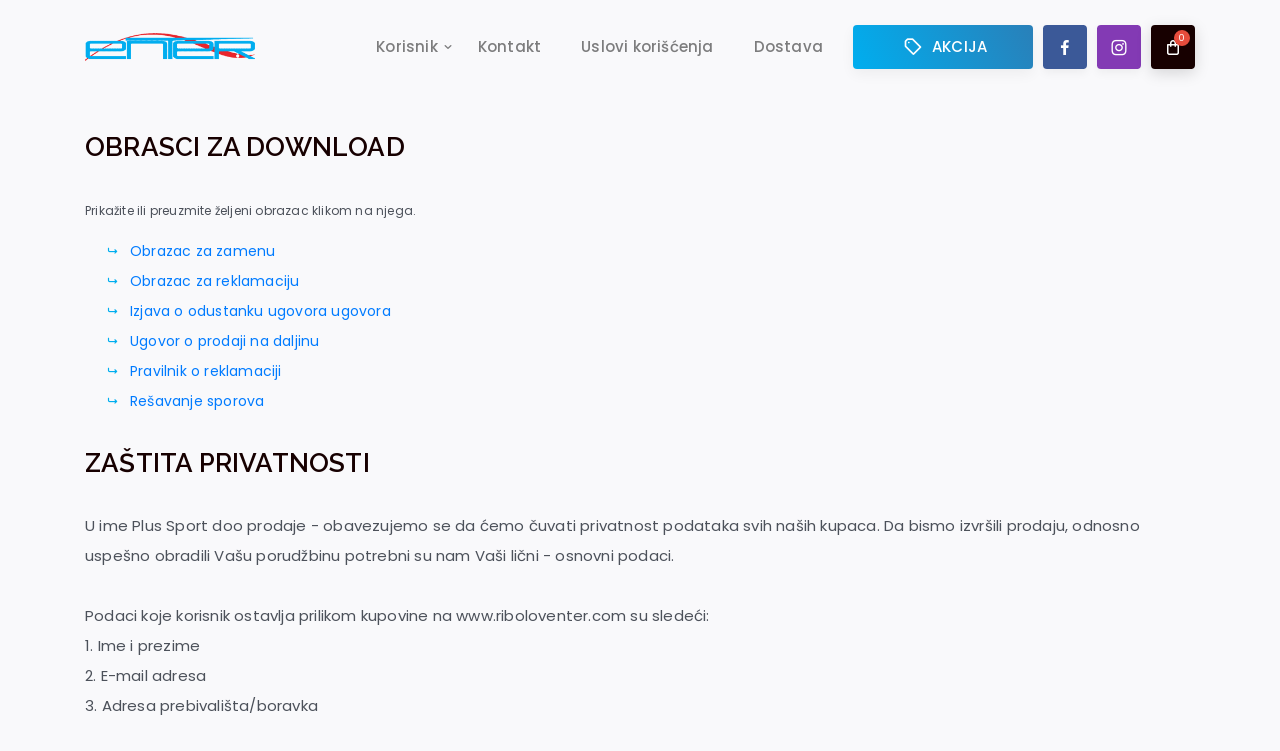

--- FILE ---
content_type: text/html; charset=UTF-8
request_url: https://www.riboloventer.rs/uslovi-koriscenja/
body_size: 10281
content:
<!DOCTYPE html>
<html itemscope="" itemtype="http://schema.org/WebPage" lang="sr">
<head>
    <!-- Google tag (gtag.js) -->
    <script async src="https://www.googletagmanager.com/gtag/js?id=G-46V83DS81S"></script>
    <script>
        window.dataLayer = window.dataLayer || [];
        function gtag() { dataLayer.push(arguments); }
        gtag('js', new Date());

        gtag('config', 'G-46V83DS81S');
    </script>
<!-- Head
================================================== -->
<meta charset="utf-8">
<title>ENTER FISHING SHOP::Uslovi korišćenja</title>
<meta name="description" content="Opšti uslovi korišćenja sajta ENTER FISHING SHOP.">
<meta name="author" content="Zarioza">
<meta name="keywords" content="uslovi korišćenja">
<meta property="og:type" content="website">
<meta property="og:title" content="ENTER FISHING SHOP::Uslovi korišćenja">
<meta property="og:site_name" content="riboloventer">
<meta property="og:url" content="https://www.riboloventer.rs/uslovi-koriscenja/">
<meta property="og:description" content="Opšti uslovi korišćenja sajta ENTER FISHING SHOP.">
<meta property="og:image" content="https://www.riboloventer.rs/static/images/logo.png">
<meta property="fb:app_id" content="440629373188352">
<meta property="fb:admins" content="100003526022377">
<meta content="https://www.riboloventer.rs/static/images/logo.png" itemprop="image">


<!-- Mobile Specific Metas
================================================== -->
<meta name="viewport" content="width=device-width, initial-scale=1, maximum-scale=1">
<meta name="theme-color" content="#00aeef">
<meta name="msapplication-navbutton-color" content="#00aeef">
<meta name="apple-mobile-web-app-status-bar-style" content="#00aeef">

<!-- Canonical -->
<link rel="canonical" href="">
<!-- RSS FEED -->
<link rel="alternate" href="/rss/" title="Riboloventer::Najnoviji proizvodi" type="application/rss+xml">

<!-- Favicons
================================================== -->
<link rel="icon" type="image/png" href="https://www.riboloventer.rs/static/img/favicon.png">
<link rel="apple-touch-icon" href="https://www.riboloventer.rs/static/img/apple-touch-icon.png">
<link rel="apple-touch-icon" sizes="72x72" href="https://www.riboloventer.rs/static/img/apple-touch-icon-72x72.png">
<link rel="apple-touch-icon" sizes="114x114" href="https://www.riboloventer.rs/static/img/apple-touch-icon-114x114.png">

<!-- CSS
================================================== -->
<link rel="stylesheet" href="https://www.riboloventer.rs/static/new_design/css/bootstrap.min.css">
<link rel="stylesheet" href="https://www.riboloventer.rs/static/new_design/css/unicons.css">
<link rel="stylesheet" href="https://www.riboloventer.rs/static/new_design/css/font-awesome.min.css">
<link rel="stylesheet" href="https://www.riboloventer.rs/static/new_design/css/owl.carousel.css">
<link rel="stylesheet" href="https://www.riboloventer.rs/static/new_design/css/owl.transitions.css">
<link rel="stylesheet" href="https://www.riboloventer.rs/static/new_design/css/jquery.fancybox.min.css">
<link rel="stylesheet" href="https://www.riboloventer.rs/static/new_design/css/style.css?v=3.1.0">

</head>
<body>
<div class="loading">
    <div class="lds-dual-ring"></div>
</div>
<div class="animsition-old">

    <!-- Progress bar
    ================================================== -->
    <div class="progress-container">
    <div class="progress-bar-top" id="myBar"></div>
</div>

    <!-- Navigation
    ================================================== -->
    <div class="navigation-wrap cbp-af-header">
    <div class="padding-on-scroll">
        <div class="container">
            <div class="row">
                <div class="col-12">
                    <nav class="navbar navbar-expand-xl navbar-light">

                        <a class="navbar-brand animsition-link" href="/">
                            <img src="https://www.riboloventer.rs/static/new_design/img/logo.png" alt="" />
                        </a>

                        <button class="navbar-toggler" type="button" data-toggle="collapse" data-target="#navbarSupportedContent" aria-controls="navbarSupportedContent" aria-expanded="false" aria-label="Toggle navigation">
                            <span class="navbar-toggler-icon"></span>
                        </button>

                        <div class="collapse navbar-collapse text-center" id="navbarSupportedContent">
                            <ul class="navbar-nav ml-auto pt-4 pt-xl-0">
                                <li class="nav-item">
                                    <a class="nav-link dropdown-toggle" data-toggle="dropdown" href="#" role="button" aria-haspopup="true" aria-expanded="false">Korisnik</a>
                                    <div class="dropdown-menu">
                                            <form class="" role="form" action="" id="loginForm" method="post">
                                <div class="line my-3"></div>
        <div class="form-group mb-0">
            <i class="input-icon icon uil uil-at"></i>
            <input type="email" class="form-style form-style-with-icon" name="username" id="username" placeholder="Unesite email...">
        </div>
        <div class="form-group mt-2 mb-0">
            <i class="input-icon icon uil uil-lock-alt"></i>
            <input type="password" class="form-style form-style-with-icon" name="password" id="password" placeholder="Unesite šifru...">
        </div>
        <div class="form-group py-0 my-2">
            <input type="checkbox" id="remember" name="remember">
            <label class="checkbox mb-0" for="remember">Zapamti me</label>
        </div>
        <button type="submit" class="btn btn-login btn-fluid btn-h-40 parallax-elements js-tilt" data-tilt-perspective="300" data-tilt-speed="700" data-tilt-max="10" name="login"><i class="uil uil-user size-16 mr-1"></i><span class="size-14">Prijavi se</span></button>
    </form>
    <div class="line mt-3 mb-2"></div>
    <p class="size-13 m-0">Zaboravljena šifra? Kliknite <a href="#" class="link-inline-blue password-recovery">ovde</a>.</p>
    <div class="line mt-2 mb-3"></div>
    <a href="/registracija-korisnika/" class="btn btn-blue-linear btn-fluid btn-h-40 parallax-elements js-tilt" data-tilt-perspective="300" data-tilt-speed="700" data-tilt-max="10"><i class="uil uil-user-plus size-20 mr-1"></i><span class="size-14">Otvori nalog</span></a>
                                    </div>
                                </li>
                                <li class="nav-item">
                                    <a class="nav-link open-contact" href="#0">Kontakt</a>
                                </li>
                                <li class="nav-item">
                                    <a class="nav-link" href="/uslovi-koriscenja/">Uslovi korišćenja</a>
                                </li>
                                <li class="nav-item">
                                    <a class="nav-link" href="/dostava/">Dostava</a>
                                </li>
                            </ul>

                            <a href="/hit-cene/" class="btn btn-blue-linear btn-180 ml-0 ml-xl-2 mt-3 mt-xl-0 parallax-elements js-tilt" data-tilt-perspective="300" data-tilt-speed="700" data-tilt-max="10">
                                <i class="uil uil-pricetag-alt size-20 mr-1"></i>AKCIJA
                            </a>
                            <a href="https://www.facebook.com/enterfishingshop" class="position-relative btn btn-facebook btn-44 ml-0 ml-xl-2 mt-3 mt-xl-0" target="_blank">
                                <i class="uil uil-facebook-f size-18"></i>
                            </a>
                            <a href="https://www.instagram.com/enter_fishing_shop/" class="position-relative btn btn-instagram btn-44 ml-0 ml-xl-2 mt-3 mt-xl-0" target="_blank">
                                <i class="uil uil-instagram size-18"></i>
                            </a>
                                                        <a href="#" class="position-relative open-cart btn btn-dark btn-44 ml-0 ml-xl-2 mt-3 mt-xl-0 tipped" data-title="    
0 proizvoda u korpi
" data-tipper-options='{ "direction":"bottom","follow":"true","margin":25 }'>
                                <i class="uil uil-cart size-18"></i>
                                <span class="cart-number total-items">0</span>
                            </a>
                                                        <div class=" pb-4 pb-xl-0"></div>
                            <div class=" pb-4 pb-xl-0"></div>
                        </div>

                    </nav>
                </div>
            </div>
        </div>
    </div>
</div>

    <!-- Cart section
    ================================================== -->
    <div class="cart-section">
    <div class="close-cart close-cart-remove"><i class="uil uil-multiply"></i></div>
    <div class="close-cart full close-cart-remove"></div>
    <div class="cart-wrap">
        <div class="container">
            <div class="row">
                <div class="col-12 pt-3 text-center">
                    <h3 class="mb-3">Moja Korpa</h3>
                </div>
                <div id="cart" class="col-12">
                    <div class="col-12">
    <div class="line-dark my-3"></div>
</div>
<div class="col-12">
    <p class="mb-0"><span class="font-weight-700 size-16">Ukupno:</span><span class="font-raleway font-weight-500 size-18 float-right color-blue">0 RSD</span></p>
</div>
<div class="col-12 padding-bottom">
    <div class="line-dark my-3"></div>
</div>
                </div>
            </div>
        </div>
        <div class="cart-wrap-send">
            <div class="container">
                <div class="row">
                    <div class="pr-1 col-7">
                        <a href="#" class="btn btn-send btn-fluid btn-h-50 close-cart-remove parallax-elements js-tilt" data-tilt-perspective="300" data-tilt-speed="700" data-tilt-max="10"><span class="font-weight-500 align-self-center">Nastavi Kupovinu</span></a>
                    </div>
                    <div class="pl-1 col-5">
                        <a href="/korpa/" class="btn btn-send btn-fluid btn-h-50 parallax-elements js-tilt" data-tilt-perspective="300" data-tilt-speed="700" data-tilt-max="10"><span class="font-weight-500 align-self-center">Korpa</span></a>
                    </div>
                </div>
            </div>
        </div>
    </div>
</div>

    <!-- Contact section
    ================================================== -->
    <div class="contact-section">
    <div class="close-contact close-contact-remove"><i class="uil uil-multiply"></i></div>
    <div class="close-contact full close-contact-remove"></div>
    <div class="contact-wrap">
        <form method="post" id="contact-form">
        <div class="container">
            <div class="row">
                <div class="col-12 pt-3 text-center">
                    <h3 class="mb-0">Kontakt</h3>
                </div>
                <div class="col-12 text-center">
                    <p class="mt-3 pt-2 mb-3">Ako imate pitanje ili Vam je potrebna neka informacija, molimo Vas popunite formu.</p>
                </div>
                <div class="pr-1 col-6 text-center">
                    <input class="checkbox" type="radio" name="department" id="general" checked value="general">
                    <label class="for-checkbox parallax-elements js-tilt" data-tilt-perspective="300" data-tilt-speed="700" data-tilt-max="10" for="general">
                        <span class="paragraph mb-0 size-20"><i class="uil uil-cog"></i></span>
                        <span class="paragraph mb-0 size-14 font-weight-500">Generalno</span>
                        <span class="checkbox-check"><i class="uil uil-check"></i></span>
                    </label>
                </div>
                <div class="pl-1 col-6 text-center">
                    <input class="checkbox" type="radio" name="department" id="product" value="products">
                    <label class="for-checkbox parallax-elements js-tilt" data-tilt-perspective="300" data-tilt-speed="700" data-tilt-max="10" for="product">
                        <span class="paragraph mb-0 size-20"><i class="uil uil-bag-alt"></i></span>
                        <span class="paragraph mb-0 size-14 font-weight-500">Pribor i oprema</span>
                        <span class="checkbox-check"><i class="uil uil-check"></i></span>
                    </label>
                </div>
                <div class="col-12 text-left">
                    <p class="mt-3 mb-3 color-grey font-weight-500">Popunite formu</p>
                </div>
                <div class="col-12 text-left pb-5 mb-4">
                    <div class="form-group my-0">
                        <input class="form-style form-style-with-icon" placeholder="Vaše Ime" name="name" value="">
                        <i class="input-icon uil uil-user size-20"></i>
                    </div>
                    <div class="form-group mt-3 mb-0">
                        <input type="email" class="form-style form-style-with-icon" placeholder="Vaš Email" name="email" value="">
                        <i class="input-icon uil uil-envelope size-20"></i>
                    </div>
                    <div class="form-group mt-3 mb-0">
                        <textarea class="form-style form-style-with-icon" placeholder="Poruka" name="message"></textarea>
                        <i class="input-icon uil uil-pen size-20"></i>
                    </div>
                    <div class="form-group mt-3 mb-0 text-center">
                        <img src="/app/captcha/simple-php-captcha.php?_CAPTCHA&amp;t=0.40468900+1763812252">
                    </div>
                    <div class="form-group mt-3">
                        <input class="form-style form-style-with-icon" placeholder="Tekst sa slike" name="captcha">
                        <i class="input-icon uil uil-text size-20"></i>
                    </div>
                </div>
            </div>
        </div>
        <div class="contact-wrap-send">
            <div class="container">
                <div class="row">
                    <div class="pr-1 col-6">
                        <a href="#0" class="btn btn-send btn-fluid btn-h-50 close-contact-remove parallax-elements js-tilt" data-tilt-perspective="300" data-tilt-speed="700" data-tilt-max="10"><span class="font-weight-500 align-self-center">Odustani</span></a>
                    </div>
                    <div class="pl-1 col-6">
                        <button type="button" id="contactFormBtn" class="btn btn-send btn-fluid btn-h-50 parallax-elements js-tilt" data-tilt-perspective="300" data-tilt-speed="700" data-tilt-max="10"><span class="font-weight-500 align-self-center">Pošalji</span></button>
                    </div>
                </div>
            </div>
        </div>
        </form>
    </div>
</div>

    <main>
        
<div class="section padding-top-bottom over-hide z-bigger">
    <div class="container pt-2 pt-xl-4 padding-bottom">
        <div class="row">
            <div class="col-12">
                <h4 class="mb-4">OBRASCI ZA DOWNLOAD</h4>
<p class="mb-2">
    <small>Prikažite ili preuzmite željeni obrazac klikom na njega.</small>
</p>

<ul class="mb-4 list-style">
    <li class="mb-0 size-14">
        <a href="/var/storage/obrazac_za_zamenu_robe.pdf" target="_blank">Obrazac za zamenu</a>
    </li>
    <li class="mb-0 size-14">
        <a href="/var/storage/obrazac_za_reklamaciju.pdf" target="_blank">Obrazac za reklamaciju</a>
    </li>
    <li class="mb-0 size-14">
        <a href="/var/storage/izjava o odustanku od ugovora.pdf" target="_blank">Izjava o odustanku ugovora ugovora</a>
    </li>
    <li class="mb-0 size-14">
        <a href="/var/storage/ugovor_o_prodaji_na_daljinu_v3.pdf" target="_blank">Ugovor o prodaji na daljinu</a>
    </li>
    <li class="mb-0 size-14">
        <a href="/var/storage/pravilnik_o_resavanju_po_reklamaciji_potrosaca_v3.pdf" target="_blank">Pravilnik o reklamaciji</a>
    </li>
    <li class="mb-0 size-14">
        <a href="https://vansudsko.must.gov.rs/adrbodies" target="_blank">Rešavanje sporova</a>
    </li>
</ul>

<h4 class="mb-4">ZAŠTITA PRIVATNOSTI</h4>
<p class="mb-4">
U ime Plus Sport doo  prodaje - obavezujemo se da ćemo čuvati privatnost podataka svih naših kupaca. Da bismo izvršili prodaju, odnosno uspešno obradili Vašu porudžbinu potrebni su nam Vaši lični - osnovni podaci.
</p>
<p class="mb-4">
    Podaci koje korisnik ostavlja prilikom kupovine na www.riboloventer.com su sledeći:<br>
    1. Ime i prezime<br>
    2. E-mail adresa<br>
    3. Adresa prebivališta/boravka<br>
    4. Broj telefona<br>
    5. Šifra koju korisnik unosi prilikom kreiranja korisničkog naloga.<br>
</p>
<p class="mb-4">
    Vaši podaci se strogo čuvaju i dostupni su samo zaposlenima kojima su nužni za obavljanje posla, pa se ovim obavezujemo da prikupljene podatke nećemo koristiti u bilo koje druge svrhe, niti ćemo iste učiniti dostupnim bilo kojem trećem licu.
</p>
<p class="mb-4">
    Ukoliko želite da povučete saglasnost za obradu podataka, molimo da nam uputite zahtev na sledeću email adresu: <a href='m&#97;ilto&#58;off&#105;&#37;63e&#64;p&#108;&#117;%73s&#37;70%6Frt&#46;rs'>of&#102;i&#99;e&#64;pl&#117;ssport&#46;&#114;&#115;</a>. Mi ćemo u obradi tog zahteva utvrditi da li je opravdan i dalje postupiti u skladu sa zakonom.
</p>
<h4 class="mb-4">Uslovi korišćenja</h4>
<h6 class="mb-2">KORIŠĆENJE</h6>
<p class="mb-4">Ovi opšti uslovi odnose se na korišćenje <span class="font-weight-600">ENTER FISHING SHOP</span>
    internet prodavnice isključivo na području Republike Srbije, odnosno web domena rs. Usluge <span
            class="font-weight-600">ENTER FISHING SHOP</span> prodavnice dostupne su na internet stranicama <a
            href="https://www.riboloventer.rs" class="link-inline-blue">https://www.riboloventer.rs</a>, dalje u tekstu
    Enter Internet prodavnica. Korišćenjem Enter Internet prodavnice obavezujete se da ćete poštovati niže navedene
    uslove i pravila.</p>
<h6 class="mb-2">REGISTRACIJA</h6>
<p class="mb-4">Da biste se registrovali na Enter Internet prodavnicu, morate imati najmanje 18 godina. Kupac snosi
    odgovornost za tačnost i potpunost unešenih podataka prilikom registracije.</p>
<h6 class="mb-2">OPŠTI USLOVI KUPOVINE</h6>
<p class="mb-4">Poštovani kupci, posetom ili kupovinom na Internet prodavnici Enterfishing shop prihvatate Uslove
    korišćenja koji su navedeni u daljem tekstu. Isporučilac poručene robe je PLUSSPORT d.o.o., Adrani 084A, 36000
    Kraljevo. Broj potvrde o izvršenom evidentiranju za pdv 134873762. Broj Rešenje o upisu u privredni registar 48093/2010. Kupcem se smatra svaka osoba koja se registruje i elektronski naruči barem jedan proizvod. Sve cene su
    izražene u dinarima sa PDV-om. Molimo Vas da pažljivo pročitate Uslove i upoznate se pravilima koja primenjujemo.
    Enterfishing shop zadržava pravo da bez prethodnog obaveštavanja vrši izmene i dopune ovih Uslova korišćenja.</p>
<h6 class="mb-2">PORUČIVANJE ROBE</h6>
<p class="mb-2">Proizvodi se poručuju elektronskim putem. Pritiskom dugmeta <i
            class="uil uil-cart color-blue size-20 mr-1"></i>Dodaj u korpu, odabrani proizvod se dodaje u potrošačku
    korpu. Roba se smatra poručenom u trenutku kada kupac prođe celokupan proces poručivanja koji se sastoji od 4
    koraka:</p>
<ul class="mb-2 list-style">
    <li>
        <p class="mb-0 size-14">Pregled narudžbine</p>
    </li>
    <li>
        <p class="mb-0 size-14">Popunjavanja podataka za naplatu i isporuku</p>
    </li>
    <li>
        <p class="mb-0 size-14">Odabira načina plaćanja</p>
    </li>
    <li>
        <p class="mb-0 size-14">Potvrđivanjem narudžbine</p>
    </li>
    <li>
        <p class="mb-0 size-14">Uz proizvod dobijate fiskalni račun, ugovor o prodaji na daljinu i obrazac za odustajanja od ugovora</p>
    </li>
</ul>
<p class="mb-4">Na e-mail kojim ste se registrovali kao kupac dobićete potvrdu da je narudžbina primljena. Ukoliko ne
    dobijete ovakvu poruku, molimo Vas da proverite da li se artikli nalaze u Vašoj korpi nakon prijave na stranice
    Enter Internet prodavnice, ukoliko se ne nalaze molimo Vas da ponovite proces poručivanja. Enterfishing shop
    obavezuje se će isporučiti sve poručene proizvode koje u trenutku isporuke ima na zalihama. Ukoliko Enterfishing
    shop nije u mogućnosti isporučiti bilo koji od poručenih proizvoda, kontaktiraće kupca robe telefonom ili e-mailom
    po pitanju zamenskog proizvoda ili otkazivanja poručenog proizvoda. Svi ostali poručeni proizvodi biće
    isporučeni.</p>
<h6 class="mb-2">DOSTAVA ROBE</h6>
<p class="mb-4">Poručena roba biće spakovana na način da se uobičajenom manipulacijom u transportu ne može oštetiti.
    Dostavljanje robe vrši se AKS kurirskom službom. Narudžbine koje su primljene radnim danima do 13h biće poslate
    istog dana, a narudžbine primljene vikendom ili petkom posle 13h biće poslate u ponedeljak. Rok za dostavu kurirske
    službe je 24h.</p>
<h6 class="mb-2">IZJAVA O ZAŠTITI PRIVATNOSTI</h6>
<p class="mb-4">Posetioci mogu slobodno komentarisati proizvode i slati email poruke. Entefishing shop ima pravo da ne
    objavi komentare koji su zlonamerni, sadrže nepristojne izjave, šire mržnju i diskriminaciju i na bilo koji način
    ugrožavaju prava drugih. Takvi komentari će biti uklonjeni bez prethodnog obaveštenja. Lažno predstavljanje i
    registracija sa tuđom email adresom nije dozvoljeno . Protiv takvih aktivnosti Entefishinfg shop može pokrenuti
    odgovarajući zakonski postupak.</p>
<h6 class="mb-2">KOMENTARI, KOMUNIKACIJA I OSTALI SADRŽAJ KOJI OSTAVLJAJU POSETIOCI</h6>
<p class="mb-4">U ime Internet prodavnice Enterfishing shop obavezujemo se da ćemo čuvati privatnost svih naših kupaca.
    Prikupljamo samo neophodne, osnovne podatke o kupcima/korisnicima i podatke neophodne za poslovanje i informisanje
    korisnika u skladu sa dobrim poslovnim običajima i u cilju pružanja kvalitetne usluge. Svi podaci o
    korisnicima/kupcima se strogo čuvaju i dostupni su samo zaposlenima kojima su ti podaci nužni za obavljanje posla.
    Svi zaposleni naše internet prodavnice odgovorni su za poštovanje načela zaštite privatnosti.</p>
<h6 class="mb-2">OPISI I SLIKE PROIZVODA</h6>
<p class="mb-4">Enterfishing shop nastoji da sve proizvode opiše što je tačnije moguće, kao i da stavi što
    verodostojnije fotogradije artikala, međutim ne garantuje da su svi navedeni podaci u vezi proizvoda 100% tačni,
    kompletni, pouzdani i bez grešaka. Ako proizvod koji ste kupili odstupa od podataka koji su navedeni na sajtu možete
    ga vratiti u nekorišćenom stanju sa kompletnom dokumentacijom koju ste uz njega dobili, a mi ćemo vam vratiti novac
    ili zameniti za drugi odgovarajući artikal.</p>
<h6 class="mb-2">RADNO VREME</h6>
<p class="mb-4">Online prodavnica Enterfishing shop radi od 00-24h, 7 dana u nedelji. U slučaju tehničkih problema ili
    tokom zahvata redovnog održavanja sajt može biti kraći vremenski period nedostupan o čemu ćete biti obavešteni.</p>
<h6 class="mb-2">PROMENA (AŽURIRANJE) PODATAKA NA SAJTU</h6>
<p class="mb-4">Enterfisging shop zadržava pravo da može u svako vreme, bez prethodne najave, promeniti podatke
    prikazane na bilo kojoj stranici sajta.</p>
<h6 class="mb-2">USLOVI KUPOVINE NA INTERNET PRODAVNICI ENTERFISHING SHOP</h6>
<p class="mb-4">Enterfishing shop je internet prodavnica koja posluje u skladu sa Zakonom o elektronskoj trgovini,
    trgovinom na daljinu i svim ostalim važećim zakonima i propisima u Republici Srbiji.</p>
<h6 class="mb-2">PLAĆANJE</h6>
<p class="mb-2">Enterfishing shop podržava sledeće načine plaćanja:</p>
<p class="ml-3 mb-1 font-weight-600">Plaćanje pouzećem:</p>
<p class="ml-3 mb-4">Plaćanje pouzećem podrazumeva plaćanje narudžbenice kuriru prilikom preuzimanja pošiljke. Plaćanje
    se vrši isključivo gotovinom</p>
<h6 class="mb-2">REKLAMACIJE</h6>
<p class="mb-2">Enterfishing shop je svestan prava svojih kupaca, kao i činjenice da su ljudi u Srbiji još uvek
    nepoverljivi po pitanju kupovine preko Interneta. Zbog toga smo rešili da postupak reklamacije maksimalno
    pojednostavimo, kako bi i kupcu i sebi u što većoj meri olakšali posao.</p>
<p class="ml-3 mb-1 font-weight-600">Bitna napomena:</p>
<p class="ml-3 mb-2">svako oštećenje pri transportu, nedostajanje nekih delova i eventualnu neispravnost nekog proizvoda
    kupac je dužan da prijavi u roku od 24h od prijema robe. Kupac je dužan da primljenu robu proveri po prijemu i ako
    je došlo do neke greške, mi ćemo se potruditi da je u najkraćem roku ispravimo. Ukoliko na njemu ima vidnih
    oštećenja u obliku pocepanih delova ili nagnječenja, pošiljku ne bi trebalo da preuzmete.</p>
<p class="ml-3 mb-1 font-weight-600">Neispravna roba</p>
<p class="ml-3 mb-2">Enterfishing posluje u skladu sa zakonima Rep. Srbije i poštuje prava svojih kupaca. Ukoliko ste u
    bilo kakvoj nedoumici, slobodno nas kontaktirajte i dobićete konkretna uputstva kako da ostvarite reklamaciju.
    Naravno, molimo da čuvate originalna pakovanja.</p>
<p class="ml-3 mb-1 font-weight-600">Reklamacije na oštećenja u transportu</p>
<p class="ml-3 mb-2">Veoma je važno da sva oštećenja u transportu, vidjliva na pakovanju proizvoda odmah prijavite
    kuriru koji vam isporuči robu. Svako oštećenje pri transportu, nedostajanje nekih delova i eventualnu neispravnost
    nekog proizvoda kupac je dužan da prijavi u roku od 24h od prijema robe.</p>
<p class="ml-3 mb-1 font-weight-600">Ukoliko uočite takvo oštećenje:</p>
<ul class="ml-3 mb-4 list-style">
    <li>
        <p class="mb-0 size-14">Nemojte potpisati prijem pošiljke.</p>
    </li>
    <li>
        <p class="mb-0 size-14">Zamolite kurira da sačeka dok proverite da li oštećenje na pakovanju uslovilo i
            oštećenje samog proizvoda ili gubitak delova. Ukoliko proizvod nije oštećen, i svi delovi su na broju,
            potpišite prijem pošiljke.</p>
    </li>
    <li>
        <p class="mb-0 size-14">Ukoliko deluje da je proizvod oštećen (ili da nedostaju delovi), definitvno odbijte
            prijem pošiljke, i javite se nama, radi utvrđivanja daljih koraka kako biste dobili ispravan, neoštećen
            proizvod.</p>
    </li>
    <li>
        <p class="mb-0 size-14">Ukoliko ste ipak primili pošiljku, a kasnije ste zaključili da je došlo do oštećenja u
            transportu ili:</p>
        <ul class="ml-3 mb-0 list-style">
            <li>
                <p class="mb-0 size-14">Da ste dobili proizvod koji niste poručili a nalazi se na računu.</p>
            </li>
            <li>
                <p class="mb-0 size-14">Da ste dobili proizvod koji niste poručili a ne nalazi se na računu.</p>
            </li>
            <li>
                <p class="mb-0 size-14">Da niste dobili proizviod koji ste poručili a nalazi se na računu.</p>
            </li>
            <li>
                <p class="mb-0 size-14">Da ste dobli proizvod koji je oštećen.</p>
            </li>
            <li>
                <p class="mb-0 size-14">Da ste dobili proizvod koji ne radi.</p>
            </li>
        </ul>
    </li>
    <li>
        <p class="mb-0 size-14">Molimo da slikate oštećenu ambalažu i proizvod, i sliku pošaljete na
            kontakt@riboloventer.rs ili na neki od naših brojeva telefona.</p>
    </li>
</ul>
<h6 class="mb-2">PRAVO POTROŠAČA NA ODUSTANAK OD UGOVORA<br>ZAKON O ZAŠTITI POTROŠAČA ("Sl. glasnik RS", br. 88/2021 - dr. zakon)</h6>
<p class="mb-2">Potrošač ima pravo da odustane od ugovora zaključenog na daljinu, odnosno izvan poslovnih prostorija u
    roku od 14 dana, bez navođenja razloga i dodatnih troškova, osim troškova iz čl. 34. i 35. ovog zakona (u daljem
    tekstu: odustanak od ugovora). Potrošač ostvaruje pravo na odustanak od ugovora izjavom koju može dati na posebnom
    obrascu za odustanak od ugovora zaključenog na daljinu, odnosno izvan poslovnih prostorija ili na drugi nedvosmislen
    način (u daljem tekstu: obrazac za odustanak). Izjava o odustanku od ugovora kod ugovora na daljinu i ugovora koji
    se zaključuju izvan poslovnih prostorija smatra se blagovremenom ukoliko je poslata trgovcu u roku iz stava 1. ovog
    člana.</p>
<p class="mb-2">Izjava o odustanku od ugovora proizvodi pravno dejstvo od dana kada je poslata trgovcu. Ako trgovac
    omogući potrošaču da elektronski popuni i pošalje obrazac za odustanak, dužan je da ga o prijemu obrasca bez
    odlaganja obavesti u pisanoj formi ili na drugom trajnom nosaču zapisa. Protekom roka iz člana 29. ovog zakona
    prestaje pravo potrošača na odustanak od ugovora. Teret dokazivanja da je postupio u skladu sa odredbama st. 1.-5.
    ovog člana, radi ostvarivanja prava na odustanak od ugovora, je na potrošaču. Oblik i sadržinu obrasca za odustanak
    propisuje ministar nadležan za poslove zaštite potrošača. Uz račun, dostavlja se potrošaču obrazac za odustanak od
    ugovora.</p>
<p class="mb-4">Ako isporučena roba nije saobrazna Ugovoru potrošač koji je obavestio prodavca o nesaobraznosti ima
    pravo da zahteva od prodavca da otkloni nesaobraznosti bez naknade, opravkom ili zamenom, odnosno da zahteva
    odgovarajuće umanjenje cene ili da raskine Ugovor u pogledu te robe.</p>
<h6 class="mb-2">POTROŠAČ NEMA PRAVO NA ODUSTANAK OD UGOVORA U SLUČAJU:</h6>
<p class="mb-4">
    1) pružanja usluga, nakon što je usluga u potpunosti izvršena ako je pružanje usluge počelo nakon izričite prethodne saglasnosti potršača i uz njegovu potvrdu da zna da gubi pravo na odustanak od ugovora kada trgovac u potpunosti izvrši ugovor.<br>
    2) isporuke robe ili pružanja usluga čija cena zavisi od promena na finansijskom tržištu na koje trgovac ne može da utiče i koje mogu nastati u toku roka za odustanak.<br>
    3) isporuke robe proizvedene prema posebnim zahtevima potrošača ili jasno personalizovane.<br>
    4) isporuke robe koja je podložna pogoršanju kvaliteta ili ima kratak rok trajanja.
</p>
<h6 class="mb-2">NAČIN REKLAMACIJE I NAČIN REŠAVANJA REKLAMACIJE<br>(član 55. Zakona o Zaštiti potrošača)</h6>
<p class="mb-4">Potrošač može da izjavi reklamaciju prodavcu. Prodavac je dužan da vodi evidenciju primljenih
    reklamacija. Takođe je dužan da izda pismenu potvrdu potrošaču o prijemu reklamacije. Najkasnije u roku od 8 dana
    dana od prijema reklamacije pisanim ili elektronskim putem odgovori potrošaču na izjavljenu reklamaciju. Rok za
    rešavanje reklamacije ne može biti duži od 15 dana.</p>
<h6 class="mb-2">POVRAĆAJ NOVCA</h6>
<p class="mb-4">Enterfishing shop će po prijemu vraćene robe, nakon konstatacije da je roba vraćena u nekorišćenom
    stanju i bez oštećenja, izvršiti povraćaj uplate novca koju je primio, koristeći ista sredstva plaćanja koja je
    kupac koristio u prvobitnoj transakciji, osim ako se kupac nije izričito saglasio sa korišćenjem drugog sredstva
    plaćanja. U slučaju da se radi povrat novca usled uvažene reklamacije u garantnom roku i/ili raskida ugovora od
    strane kupca u propisanom roku, potrebno je da nam kupac dostavi broj svog tekućeg računa u banci ili pošti i
    sredstva vraćamo na njegov račun.</p>
<h6 class="mb-2">OBAVEZE POTROŠAČA U SLUČAJU ODUSTANKA OD UGOVORA</h6>
<ul class="mb-0 list-style">
    <li>
        <p class="mb-0 size-14">U slučaju odustanka od ugovora, popunjen obrazac za odustanak (koji je dostavljen uz
            račun prilkom isporuke robe) pošaljite nam poštom na adresu Enterfishing shop iz obrasca.</p>
    </li>
    <li>
        <p class="mb-0 size-14">Rok za odustanak od ugovora iznosi 14 dana, ovaj rok teče od dana kada ste Vi primilli
            robu ili lice koje ste ovlastili za prijem robe u Vaše ime.</p>
    </li>
    <li>
        <p class="mb-0 size-14">Dužni ste da nam robu u originalnoj ambalaži, sa svom propratnom dokumentacijom, vratite
            bez odlaganja a najkasnije u roku od 14 dana od dana kad ste poslali obrazac za odustanak ( Obrazac za
            odustanak smatra se poslanim danom predaje na poštu i od tog dana teče rok za vraćanje robe prodavcu ).</p>
    </li>
    <li>
        <p class="mb-0 size-14">Snosite punu odgovornost ukoliko dođe do umanjenja vrednosti robe koja nastane kao
            posledica rukovanja robom na način koji nije adekvatan, odnosno prevazilazi ono što je neophodno da bi se
            ustanovili priroda, karakteristike i funkcionalnost robe.</p>
    </li>
    <li>
        <p class="mb-0 size-14">Za svako korišćenje preko toga potrošač će odgovarati za umanjenu vrednost robe.</p>
    </li>
    <li>
        <p class="mb-0 size-14">U skladu sa odredbama Zakona o zaštiti potrošača, Vi snosite troškove vraćanja robe.</p>
    </li>
    <li>
        <p class="mb-0 size-14">Iznos koji ste platili po osnovu ugovora, biće Vam vraćen najkasnije u roku od 30 dana
            od dana prijema izjave o jednostranom raskidu.</p>
    </li>
</ul>
            </div>
        </div>
    </div>
</div>

                                    </main>

    <!-- Footer
    ================================================== -->
    <footer>
        <div class="section padding-bottom  over-hide z-bigger">
    <div class="ocean">
        <div class="wave"></div>
        <div class="wave"></div>
    </div>
</div>

<div class="section py-5 bg-dark-2 over-hide z-bigger">
    <div class="container py-4">
        <div class="row">
            <div class="col-md-6 col-lg-3 text-center text-md-left" data-scroll-reveal="enter bottom move 40px over 0.5s after 0.3s">
                <a href="https://riboloventer.rs" class="footer-link"><h6 class="mb-3">ENTER FISHING SHOP</h6></a>
                <p class="size-14 mb-2 color-white">
                    PLUS SPORT DOO ADRANI<br>
                    Matični broj: 17447084<br>
                    PIB: 101986857
                </p>
                <p class="size-14 mb-2 color-white">IV kraljevački bataljon 31/29, 36000 Kraljevo, Srbija</p>
                <p class="size-14 mb-0 color-white"><span class="font-weight-600">Korisnička podrška:</span><br>radnim danima od 08 do 16h<br>subotom od 08-14h</p>
            </div>
            <div class="col-md-6 col-lg-3 mt-2 mt-md-0 text-center text-md-left" data-scroll-reveal="enter bottom move 40px over 0.5s after 0.3s">
                <p class="size-14 mb-0 color-white"><i class="uil uil-phone color-blue size-16 mr-1"></i><span class="font-weight-600">Kragujevac:</span> +381 34 356 575</p>
                <p class="size-14 mb-0 color-white"><i class="uil uil-phone color-blue size-16 mr-1"></i><span class="font-weight-600">Niš:</span> +381 18 306 578</p>
                <p class="size-14 mb-0 color-white"><i class="uil uil-phone color-blue size-16 mr-1"></i><span class="font-weight-600">Kraljevo:</span> +381 36 201 912</p>
                <p class="size-14 mb-0 color-white">
                    <i class="uil uil-phone color-blue size-16 mr-1"></i>
                    <span class="font-weight-600">WEB SHOP (08-16h):</span><br><span class="pl-4">+381 62 100 50 50</span>
                </p>
                <a href="https://www.facebook.com/enterfishingshop" class="btn btn-facebook btn-fluid btn-h-40 mt-3" target="_blank">
                    <i class="uil uil-facebook-f size-16 mr-1"></i><span class="size-14">Facebook</span>
                </a>
                <a href="https://www.instagram.com/enter_fishing_shop/" class="btn btn-instagram btn-fluid btn-h-40 mt-1" target="_blank">
                    <i class="uil uil-instagram size-16 mr-1"></i><span class="size-14">Instagram</span>
                </a>
            </div>
            <div class="col-md-6 col-lg-3 mt-4 mt-lg-0" data-scroll-reveal="enter bottom move 40px over 0.5s after 0.3s">
                <a href="/" class="btn btn-footer btn-fluid btn-content-space-between size-14">Početna<i class="uil uil-arrow-right size-20 width-16"></i></a>
                <a href="/pribor-i-oprema-za-ribolov/" class="btn btn-footer btn-fluid btn-content-space-between size-14 mt-2">Pribor i oprema<i class="uil uil-arrow-right size-20 width-16"></i></a>
                <a href="/hit-cene/" class="btn btn-footer btn-fluid btn-content-space-between size-14 mt-2">AKCIJA<i class="uil uil-arrow-right size-20 width-16"></i></a>
                <a href="#" class="btn btn-footer btn-fluid btn-content-space-between size-14 mt-2">Opšti podaci<i class="uil uil-arrow-right size-20 width-16"></i></a>
            </div>
            <div class="col-md-6 col-lg-3 mt-2 mt-md-4 mt-lg-0" data-scroll-reveal="enter bottom move 40px over 0.5s after 0.3s">
                <a href="/korpa/" class="btn btn-footer btn-fluid btn-content-space-between size-14">Korpa<i class="uil uil-arrow-right size-20 width-16"></i></a>
                <a href="/registracija-korisnika/" class="btn btn-footer btn-fluid btn-content-space-between size-14 mt-2">Registracija korisnika<i class="uil uil-arrow-right size-20 width-16"></i></a>
                <a href="#" class="btn btn-footer btn-fluid btn-content-space-between size-14 mt-2">Mapa sajta<i class="uil uil-arrow-right size-20 width-16"></i></a>
                <a href="/uslovi-koriscenja/" class="btn btn-footer btn-fluid btn-content-space-between size-14 mt-2">Uslovi korišćenja<i class="uil uil-arrow-right size-20 width-16"></i></a>
            </div>
        </div>
    </div>
</div>

<div class="scroll-to-top"></div>

<div class="d-none">
    <input type="hidden" id="user-message" value="">
</div>
    </footer>

</div>

<!-- JAVASCRIPT
================================================== -->
<script src="https://www.riboloventer.rs/static/new_design/js/jquery.min.js"></script>
<script src="https://www.riboloventer.rs/static/new_design/js/popper.min.js"></script>
<script src="https://www.riboloventer.rs/static/new_design/js/bootstrap.min.js"></script>
<script src="https://www.riboloventer.rs/static/new_design/js/plugins.js?version=2"></script>
<script src="https://www.riboloventer.rs/static/new_design/js/main.js?v=3.1.0"></script>


<!-- End Document
================================================== -->
</body>
</html>


--- FILE ---
content_type: text/css
request_url: https://www.riboloventer.rs/static/new_design/css/style.css?v=3.1.0
body_size: 12071
content:
@import url('https://fonts.googleapis.com/css?family=Poppins:100,100i,200,200i,300,300i,400,400i,500,500i,600,600i,700,700i,800,800i,900,900i&subset=devanagari,latin-ext');
@import url('https://fonts.googleapis.com/css?family=Raleway:100,100i,200,200i,300,300i,400,400i,500,500i,600,600i,700,700i,800,800i,900,900i&subset=latin-ext');


:root {
	font-size: 20px;
	--alabaster: #efefef;
	--diesel: #170000;
	--dark: #181818;
	--dark-2: #262626;
	--darker: #424242;
	--dusty-grey: #969696;
	--trout: #4C515A;
	--blue: #00aeef;
	--blue-dark: #2980b9;
	--white: #FFFFFF;
	--grey-light: #F9F9FB;
	--blue-f: #3b5998;
	--blue-t: #38A1F3;
	--instagram: #833AB4;
	--red: #e74c3c;
	--red-dark: #c0392b;
	--yellow-dark: #f39c12;
}

/* #Primary
================================================== */

body{
	line-height: 30px;
	font-family: 'Poppins', sans-serif;
	font-weight: 400;
	color: var(--trout);
	background-color: var(--grey-light);
	overflow-x: hidden;
	-webkit-font-smoothing: antialiased;
	-moz-osx-font-smoothing: grayscale;
	letter-spacing: 0.2px;
}
.paragraph,
p{
	font-size: 15px;
	color: var(--trout);
	letter-spacing: 0.2px;
}
.paragraph{
	width: 100%;
	display: block;
}
h1, h2, h3, h4, h5, h6,
.h1, .h2, .h3, .h4, .h5, .h6{
	font-family: 'Raleway', sans-serif;
	font-weight: 500;
	margin-bottom: 0.6rem;
	line-height: 1.25;
	color: var(--diesel);
}
h1, .h1 {
	font-size: 80px;
	line-height: 1.07;
	font-weight: 900;
}
h2, .h2 {
	font-size: 40px;
	line-height: 1.2;
}
h3, .h3 {
	font-size: 34px;
	line-height: 1.18;
	font-weight: 700;
}
h4, .h4, .h1-products-category {
	font-size: 26px;
	line-height: 1.38;
	font-weight: 600;
}
h5, .h5 {
	font-size: 22px;
	line-height: 1.35;
	font-weight: 600;
}
h6, .h6 {
	font-size: 16px;
	line-height: 1.45;
	letter-spacing: 1px;
	font-weight: 700;
}
::selection {
	color: var(--white);
	background-color: var(--blue);
}
::-moz-selection {
	color: var(--white);
	background-color: var(--blue);
}
mark{
	color: var(--white);
	background-color: var(--blue);
}
.progress-container {
	width: 100%;
	background-color: transparent;
	position: fixed;
	top: 0;
	left: 0;
	height: 3px;
	z-index: 15000;
	display: block;
}
.progress-bar-top {
	background-color: transparent !important;
	background-image: linear-gradient(to left, var(--blue), var(--dark)) !important;
	width: 0%;
	display: block;
	height: inherit;
}





/* #Preloader style
================================================== */

.animsition-loading,
.animsition-loading:after {
	width: 36px;
	height: 36px;
	position: fixed;
	top: 50%;
	left: 50%;
	margin-top: -18px;
	margin-left: -18px;
	border-radius: 50%;
	z-index: 100;
}
.animsition-loading {
	opacity: .2;
	background-color: transparent;
	border:none;
	background-color: var(--blue);
	animation: loaderAnim 0.7s linear infinite alternate forwards;
}
@keyframes loaderAnim {
	to {
		opacity: 1;
		transform: scale3d(0.5,0.5,1);
	}
}

/* #Navigation
================================================== */

.cbp-af-header {
	-webkit-transition : all 0.3s ease-out;
	transition : all 0.3s ease-out;
}
.cbp-af-header.cbp-af-header-shrink {
	background-color: var(--white);
	box-shadow: 0 2px 13px 0 rgba(0, 0, 0, 0.12);
	-webkit-transition : all 0.3s ease-out;
	transition : all 0.3s ease-out;
}
.cbp-af-header.cbp-af-header-shrink .navbar-brand{
	height: 35px;
	-webkit-transition : all 0.3s ease-out;
	transition : all 0.3s ease-out;
}
.cbp-af-header.cbp-af-header-shrink .padding-on-scroll{
	margin-top: 0;
	padding: 10px 0;
	-webkit-transition : all 0.3s ease-out;
	transition : all 0.3s ease-out;
}
.padding-on-scroll{
	padding: 25px 0;
	-webkit-transition : all 0.3s ease-out;
	transition : all 0.3s ease-out;
}

.navigation-wrap{
	position: fixed;
	width: 100%;
	top: 0;
	left: 0;
	z-index: 10000;
}
.navbar{
	padding: 0;
}
.navbar-brand{
	position: relative;
	height: 40px;
	display: block;
	-webkit-transition : all 0.3s ease-out;
	transition : all 0.3s ease-out;
}
.navbar-brand img{
	height: 100%;
	width: auto;
	display: block;
}
.navbar-toggler {
	float: right;
	border: none;
	padding-right: 0;
}
.navbar-toggler:active,
.navbar-toggler:focus {
	outline: none;
}
.navbar-light .navbar-toggler-icon {
	width: 24px;
	height: 17px;
	background-image: none;
	position: relative;
	border-bottom: 1px solid var(--dark);
    transition: all 300ms linear;
}
.navbar-light .navbar-toggler-icon:after, 
.navbar-light .navbar-toggler-icon:before{
	width: 24px;
	position: absolute;
	height: 1px;
	background-color: var(--dark);
	top: 0;
	left: 0;
	content: '';
	z-index: 2;
    transition: all 300ms linear;
}
.navbar-light .navbar-toggler-icon:after{
	top: 8px;
}
.navbar-toggler[aria-expanded="true"] .navbar-toggler-icon:after {
	transform: rotate(45deg);
}
.navbar-toggler[aria-expanded="true"] .navbar-toggler-icon:before {
	transform: translateY(8px) rotate(-45deg);
}
.navbar-toggler[aria-expanded="true"] .navbar-toggler-icon {
	border-color: transparent;
}
.nav-link{  
	font-size: 15px;
	font-weight: 500;
	-webkit-transition : all 0.3s ease-out;
	transition : all 0.3s ease-out;
}
.nav-link:hover{
	color: var(--blue) !important;
}
.nav-link:active,
.nav-link:focus{
	color: var(--blue) !important;
}
.nav-link.mPS2id-highlight{
	color: var(--blue) !important;
}
.nav-link {
	position: relative;
	padding: 0;
	padding-left: 20px !important;
	padding-right: 20px !important;
	border-radius: 4px;
	height: 44px;
	line-height: 44px;
	display: inline-block;
}
.nav-item{
	position: relative;
}
.nav-item .dropdown-menu {
    transform: translate3d(0, 10px, 0);
    visibility: hidden;
    opacity: 0;
	max-height: 0;
    display: block;
	min-width: 320px;
	padding: 0;
	margin: 0;
	-webkit-transition : all 0.3s ease-out;
	transition : all 0.3s ease-out;
}
.nav-item .dropdown-menu.long {
	min-width: 753px;
}
.nav-item.show .dropdown-menu {
    opacity: 1;
    visibility: visible;
	max-height: 999px;
    transform: translate3d(0, 0, 0);
}
.dropdown-menu {
	padding: 15px 20px !important;
	margin: 0;
	left: -20px;
	font-size: 16px;
	background-color: var(--white);
	border: none;
	border-radius: 4px;
	box-shadow: 0 0 20px rgba(0, 0, 0, 0.1);
	-webkit-transition : all 0.3s ease-out;
	transition : all 0.3s ease-out;
}
.dropdown-menu:before {
	position: absolute;
	content: '';
	z-index: 2;
	border-bottom: 10px solid var(--white);
	border-left: 10px solid transparent;
	border-right: 10px solid transparent;
	left: 40px;
	top: -8px;
}
.dropdown-menu .nav-link {
	margin-top: 3px;
	margin-bottom: 3px;
	font-size: 14px !important;
	font-weight: 400;
	-webkit-transition : all 0.3s ease-out;
	transition : all 0.3s ease-out;
}
.dropdown-toggle::after {
	display: none;
}
.dropdown-toggle::before {
	position: absolute;
	content: '\e829';
	font-family: 'unicons';
	top: 0;
	right: 2px;
	font-size: 16px;
	line-height: 44px;
	z-index: 2;
	-webkit-transition : all 0.3s ease-out;
	transition : all 0.3s ease-out;
}
.nav-item:hover .dropdown-toggle::before {
	/*transform: rotate(180deg);*/
}
.dropdown-menu .nav-link {
	display: block;
	text-align: left;
	height: 30px;
	line-height: 30px;
	font-size: 14px;
	padding: 0;
	margin: 5px 0;
}

.uil {
	font-weight: 400 !important;
}

.btn{  
	border-radius: 4px;
	height: 44px;
	font-size: 15px;
	cursor: pointer;
    transition: all 200ms linear;
	padding: 0 20px;
	font-weight: 500;
	display: -webkit-inline-flex;
	display: -ms-inline-flexbox;
	display: inline-flex;
	-webkit-align-items: center;
	-moz-align-items: center;
	-ms-align-items: center;
	align-items: center;
	-webkit-justify-content: center;
	-moz-justify-content: center;
	-ms-justify-content: center;
	justify-content: center;
	-ms-flex-pack: center;
	text-align: center;
	border: none;
}
.btn:active,
.btn:focus{
	box-shadow: none;
}
.btn-pl-pr-40{  
	padding: 0 40px;
}
.btn-pl-pr-30{  
	padding: 0 30px;
}
.btn-fluid{  
	width: 100% !important;
}
.btn-44{  
	width: 44px;
}
.btn-180{  
	width: 180px;
}
.btn-200{  
	width: 200px;
}
.btn-220{  
	width: 220px;
}
.btn-240{  
	width: 100%;
	max-width: 240px;
}
.btn-280{  
	width: 100%;
	max-width: 280px;
}
.btn-h-34{  
	height: 34px;
}
.btn-h-40{  
	height: 40px;
}
.btn-h-50{  
	height: 50px;
}
.btn-nav{
	color: var(--dusty-grey);
	background-color: var(--alabaster);
	-webkit-transition : all 0.3s ease-out;
	transition : all 0.3s ease-out;
}
.btn-nav:hover{
	background-color: var(--dark);
	color: var(--white);
	box-shadow: 0 5px 20px 0 rgba(0, 0, 0, 0.25);
	-webkit-transition : all 0.3s ease-out;
	transition : all 0.3s ease-out;
}
.btn-blue-linear{
	color: var(--white);
	box-shadow: 0 5px 14px 0 rgba(0, 0, 0, 0.05);
	background: linear-gradient(65deg, #00aeef 0%, #2980b9 100%);
	-webkit-transition : all 0.3s ease-out;
	transition : all 0.3s ease-out;
}
.btn-blue-linear:hover{
	color: var(--white);
	background: linear-gradient(65deg, #00aeef 0%, #2980b9 100%);
	box-shadow: 0 8px 20px 0 rgba(0, 0, 0, 0.2);
	-webkit-transition : all 0.3s ease-out;
	transition : all 0.3s ease-out;
}
.btn-dark{
	color: var(--white);
	box-shadow: 0px 4px 15px rgba(0, 0, 0, 0.15);
	background-color: var(--diesel);
	-webkit-transition : all 0.3s ease-out;
	transition : all 0.3s ease-out;
}
.btn-dark:hover{
	color: var(--white);
	box-shadow: 0 8px 25px 0 rgba(0, 0, 0, 0.35);
	background-color: var(--diesel);
	-webkit-transition : all 0.3s ease-out;
	transition : all 0.3s ease-out;
}
.btn-brend{
	color: var(--diesel);
	background-color: var(--white);
	-webkit-transition : all 0.3s ease-out;
	transition : all 0.3s ease-out;
}
.btn-brend:hover{
	background-color: var(--blue);
	color: var(--white);
	box-shadow: 0 5px 20px 0 rgba(0, 0, 0, 0.25);
	-webkit-transition : all 0.3s ease-out;
	transition : all 0.3s ease-out;
}
.btn-facebook{
	color: var(--white);
	box-shadow: 0px 4px 10px rgba(0, 0, 0, 0.05);
	background-color: var(--blue-f);
	-webkit-transition : all 0.3s ease-out;
	transition : all 0.3s ease-out;
}
.btn-facebook:hover{
	color: var(--white);
	box-shadow: 0px 4px 20px rgba(0, 0, 0, 0.25);
	background-color: var(--blue-f);
	-webkit-transition : all 0.3s ease-out;
	transition : all 0.3s ease-out;
}
.btn-twitter{
	color: var(--white);
	box-shadow: 0px 4px 10px rgba(0, 0, 0, 0.05);
	background-color: var(--blue-t);
	-webkit-transition : all 0.3s ease-out;
	transition : all 0.3s ease-out;
}
.btn-twitter:hover{
	color: var(--white);
	box-shadow: 0px 4px 20px rgba(0, 0, 0, 0.25);
	background-color: var(--blue-t);
	-webkit-transition : all 0.3s ease-out;
	transition : all 0.3s ease-out;
}
.btn-instagram{
	color: var(--white);
	box-shadow: 0px 4px 10px rgba(0, 0, 0, 0.05);
	background-color: var(--instagram);
	-webkit-transition : all 0.3s ease-out;
	transition : all 0.3s ease-out;
}
.btn-instagram:hover{
	color: var(--white);
	box-shadow: 0px 4px 20px rgba(0, 0, 0, 0.25);
	background-color: var(--instagram);
	-webkit-transition : all 0.3s ease-out;
	transition : all 0.3s ease-out;
}
.btn-login{
	color: var(--white);
	box-shadow: 0px 4px 10px rgba(0, 0, 0, 0.05);
	background-color: var(--diesel);
	-webkit-transition : all 0.3s ease-out;
	transition : all 0.3s ease-out;
}
.btn-login:hover{
	color: var(--white);
	box-shadow: 0px 4px 20px rgba(0, 0, 0, 0.25);
	background-color: var(--diesel);
	-webkit-transition : all 0.3s ease-out;
	transition : all 0.3s ease-out;
}
.btn-send{
	color: var(--dusty-grey);
	box-shadow: 0 2px 4px 0 rgba(0, 0, 0, 0.06);
	background-color: var(--white);
	-webkit-transition : all 0.3s ease-out;
	transition : all 0.3s ease-out;
}
.btn-send:hover{
	color: var(--white);
	box-shadow: 0 20px 40px 0 rgba(0, 0, 0, 0.25);
	background-color: var(--blue);
	-webkit-transition : all 0.3s ease-out;
	transition : all 0.3s ease-out;
}
.btn-footer{
	color: var(--white);
	background-color: var(--dark);
	-webkit-transition : all 0.3s ease-out;
	transition : all 0.3s ease-out;
}
.btn-footer:hover{
	background-color: var(--blue);
	color: var(--white);
	box-shadow: 0 5px 20px 0 rgba(0, 0, 0, 0.25);
	-webkit-transition : all 0.3s ease-out;
	transition : all 0.3s ease-out;
}
.btn-search{
	position: absolute;
	top: 0;
	right: 0;
	border-top-right-radius: 4px;
	border-bottom-right-radius: 4px;
	width: 42px;
	height: 42px;
	line-height: 42px;
	color: var(--white);
	text-align: center;
	background: linear-gradient(65deg, #00aeef 0%, #2980b9 100%);
	-webkit-transition : all 0.3s ease-out;
	transition : all 0.3s ease-out;
}
.btn-search:hover{
	color: var(--white);
	background: linear-gradient(65deg, #00aeef 0%, #2980b9 100%);
}
.btn-content-space-between{
    justify-content: space-between !important;
    -ms-flex-pack: distribute !important;
}

.scroll-to-top{
	position: fixed;
	bottom: 20px;
	right: 20px;
	border-radius: 4px;
	width: 40px;
	height: 40px;
	line-height: 40px;
	overflow: hidden;
	color: var(--white);
	text-align: center;
	display: none;
	cursor: pointer;
	z-index: 200;
	background: linear-gradient(65deg, #00aeef 0%, #2980b9 100%);
}
.scroll-to-top:after{
	position: fixed;
	bottom: 20px;
	right: 20px;
	font-family: 'unicons';
	content: '\ebbe';
	border-radius: 4px;
	font-size: 16px;
	width: 40px;
	height: 40px;
	line-height: 40px;
	overflow: hidden;
	color: var(--white);
	text-align: center;
	background-color: var(--darker);
	-webkit-transition : all 0.3s ease-out;
	transition : all 0.3s ease-out;
}
.scroll-to-top:hover:after{
	background-color: transparent;
}


/* #Primary style
================================================== */

.size-13{
    font-size: 13px;
}
.size-14{
    font-size: 14px;
}
.size-16{
    font-size: 16px;
}
.size-18{
    font-size: 18px;
}
.size-height-18{
    line-height: 18px;
}
.size-20{
    font-size: 20px;
}
.size-22{
    font-size: 22px;
}
.size-24{
    font-size: 24px;
}
.height-20{
    line-height: 20px;
}
.height-26{
    line-height: 26px;
}
.size-58 {
	font-size: 58px;
}

.width-10{
	width: 10px;
}
.width-16{
	width: 16px;
}

.height-30{
	height: 30px;
}

.color-white{
	color: var(--white) !important;
}
.color-dark{
	color: var(--dark) !important;
}
.color-blue{
	color: var(--blue) !important;
}
.color-alabaster{
	color: var(--alabaster) !important;
}
.color-grey{
	color: var(--dusty-grey) !important;
}
.color-yellow-dark{
	color: var(--yellow-dark) !important;
}
.color-blue{
	color: var(--blue) !important;
}
.color-diesel{
	color: var(--diesel) !important;
}
.color-red-dark {
	color: var(--red-dark) !important;
}

.bg-blue{
	background-color: var(--blue) !important;
}
.bg-red{
	background-color: var(--red) !important;
}
.bg-red-dark{
	background-color: var(--red-dark) !important;
}
.bg-blue-dark{
	background-color: var(--blue-dark) !important;
}
.bg-diesel{
	background-color: var(--diesel) !important;
}
.bg-white{
	background-color: var(--white) !important;
}
.bg-grey{
	background-color: var(--alabaster) !important;
}
.bg-dark-2{
	background-color: var(--dark-2) !important;
}

.img-wrap {
	width: 100%;
	display: block;
}
.img-wrap img {
	width: 100%;
	height: auto;
	display: block;
}
.border-0 {
	border-radius: 0;
}
.border-4 {
	border-radius: 4px;
}
.border-8 {
	border-radius: 8px;
}
.border-grey {
	border: 1px solid var(--darker);
}

.shadow-small {
	box-shadow: 0px 2px 4px rgba(0, 0, 0, 0.05);
}
.shadow-img {
	box-shadow: 0px 4px 20px rgba(0, 0, 0, 0.15);
	-webkit-transition : all 0.25s linear;
	transition : all 0.25s linear;
}
.shadow-img:hover {
	box-shadow: 0px 4px 35px rgba(0, 0, 0, 0.25);
}


.link-inline-light{
	color: var(--white);
	-webkit-transition : all 0.25s linear;
	transition : all 0.25s linear;
}
.link-inline-light:hover{
	color: var(--blue);
	text-decoration: none;
}
.link-inline-dark{
	color: var(--dusty-grey);
	display: -webkit-inline-flex;
	display: -ms-inline-flexbox;
	display: inline-flex;
	-webkit-transition : all 0.25s linear;
	transition : all 0.25s linear;
}
.link-inline-dark:hover{
	color: var(--blue);
	text-decoration: none;
}
.link-inline-blue{
	color: var(--blue);
	display: -webkit-inline-flex;
	display: -ms-inline-flexbox;
	display: inline-flex;
	-webkit-transition : all 0.25s linear;
	transition : all 0.25s linear;
}
.link-inline-blue:hover{
	color: var(--blue-dark);
	text-decoration: none;
}
.post-link{
	-webkit-transition : all 0.25s linear;
	transition : all 0.25s linear;
}
.post-link:hover{
	text-decoration: none;
}
.post-link p,
.post-link h5,
.post-link h6{
	-webkit-transition : all 0.25s linear;
	transition : all 0.25s linear;
}
.post-link:hover p,
.post-link:hover h5,
.post-link:hover h6{
	color: var(--blue);
	text-decoration: none;
}
.footer-link{
	-webkit-transition : all 0.25s linear;
	transition : all 0.25s linear;
}
.footer-link:hover{
	text-decoration: none;
}
.footer-link p,
.footer-link h5,
.footer-link h6{
	color: var(--alabaster);
	-webkit-transition : all 0.25s linear;
	transition : all 0.25s linear;
}
.footer-link:hover p,
.footer-link:hover h5,
.footer-link:hover h6{
	color: var(--blue);
	text-decoration: none;
}


.font-weight-400 {
	font-weight: 400 !important;
}
.font-weight-500 {
	font-weight: 500 !important;
}
.font-weight-600 {
	font-weight: 600 !important;
}
.font-weight-700 {
	font-weight: 700 !important;
}
.font-raleway{
	font-family: 'Raleway', sans-serif;
}
.spacing-1{
	letter-spacing: 1px;
}
.line-through {
	text-decoration: line-through;
}

.z-bigger{
    z-index: 20;
}
.z-smaller{
    z-index: -2;
}


.list-style {
	padding-left: 20px;
	list-style: none;
}
.list-style li {
	margin: 0;
	padding-left: 25px;
	position: relative;
}
.list-style li:after {
	font-family: 'unicons';
	content: '\e952';
	height: 30px;
	line-height: 30px;
	font-size: 14px;
	width: 20px;
	color: var(--blue);
	display: block;
	position: absolute;
	top: 0;
	left: 0;
}


.section {
    position: relative;
	width: 100%;
	display: block;
}
.section-1550 {
	width: 1550px;
	max-width: calc(100% - 20px);
	margin: 0 auto;
}
.full-height {
    height: 100vh;
}
.padding-top-bottom {
	padding-top: 60px;
	padding-bottom: 100px;
}
.padding-top {
	padding-top: 60px;
}

.search-padding {
	padding-top: 80px;
}

@media (min-width: 768px) {
	.padding-top {
		padding-top: 100px;
	}
	.padding-top-bottom {
		padding-top: 100px;
		padding-bottom: 100px;
	}
	.search-padding {
		padding-top: 0;
	}
}
.padding-bottom {
	padding-bottom: 100px;
}
.inline-flex{
	color: var(--dusty-grey);
	display: -webkit-inline-flex;
	display: -ms-inline-flexbox;
	display: inline-flex;
}
.over-hide {
    overflow: hidden;
}
.line{
    width: 100%;
	display: block;
	height: 0;
	border-bottom: 1px solid var(--alabaster);
}
.line-dark{
    width: 100%;
	display: block;
	height: 0;
	border-bottom: 1px solid var(--dusty-grey);
	opacity: 0.3;
}
.form-group{ 
	position: relative;
	display: block;
}
.form-style {
	padding: 6px 20px;
	width: 100%;
	border-radius: 4px;
	font-size: 14px;
	line-height: 30px;
	font-weight: 400 !important;
	color: var(--dark);
	border: solid 1px var(--alabaster);
    transition: all 200ms linear;
}
.form-style.big {
	padding-top: 10px;
	padding-bottom: 10px;
	font-size: 15px;
}
.input-icon.big {
	top: 11px;
}
.form-style.shadow-input {
	box-shadow: 0px 2px 8px rgba(0, 0, 0, 0.1);
	border: none;
}
.form-style.shadow-input:focus,
.form-style.shadow-input:active {
	box-shadow: 0px 4px 35px rgba(0, 0, 0, 0.25);
	border: none;
}
.form-style:focus,
.form-style:active {
	border: solid 1px var(--blue);
	outline: none;
	box-shadow: none;
}
.form-style-with-icon {
	padding: 6px 40px;
	padding-right: 20px;
}
.input-icon {
	position: absolute;
	top: 7px;
	font-size: 18px;
	line-height: 30px;
	left: 10px;
	text-align: left;
	color: var(--dusty-grey) !important;
}
.form-group input:-ms-input-placeholder  {
	color: var(--dusty-grey) !important;
	font-size: 14px;
	letter-spacing: 1px;
    transition: all 200ms linear;
}
.form-group input::-moz-placeholder  {
	color: var(--dusty-grey) !important;
	font-size: 14px;
	letter-spacing: 1px;
    transition: all 200ms linear;
}
.form-group input:-moz-placeholder  {
	color: var(--dusty-grey) !important;
	font-size: 14px;
	letter-spacing: 1px;
    transition: all 200ms linear;
}
.form-group input::-webkit-input-placeholder  {
	color: var(--dusty-grey) !important;
	font-size: 14px;
	letter-spacing: 1px;
    transition: all 200ms linear;
}
.form-group textarea:-ms-input-placeholder  {
	color: var(--dusty-grey) !important;
	font-size: 14px;
	letter-spacing: 1px;
    transition: all 200ms linear;
}
.form-group textarea::-moz-placeholder  {
	color: var(--dusty-grey) !important;
	font-size: 14px;
	letter-spacing: 1px;
    transition: all 200ms linear;
}
.form-group textarea:-moz-placeholder  {
	color: var(--dusty-grey) !important;
	font-size: 14px;
	letter-spacing: 1px;
    transition: all 200ms linear;
}
.form-group textarea::-webkit-input-placeholder  {
	color: var(--dusty-grey) !important;
	font-size: 14px;
	letter-spacing: 1px;
    transition: all 200ms linear;
}
.form-style:focus:-ms-input-placeholder{
	opacity: 0;
}
.form-style:focus::-moz-placeholder{
	opacity: 0;
}
.form-style:focus:-moz-placeholder{
	opacity: 0;
}
.form-style:focus::-webkit-input-placeholder {
	opacity: 0;
}
.form-group input[type="checkbox"] {
	visibility: hidden;
	display: none;
}
.form-group .checkbox {
	position: relative;
	padding-left: 30px;
	cursor: pointer;
	letter-spacing: 1px;
	font-size: 14px;
	line-height: 20px;
	color: var(--dusty-grey);
}
.form-group .checkbox:after {
	position: absolute;
	content: '';
	top: 50%;
	margin-top: -10px;
	left: 0;
	width: 20px;
	height: 20px;
	border-radius: 4px;
	border: solid 1px var(--alabaster);
}
.form-group .checkbox.blue:after {
	border-color: var(--blue);
}
.form-group .checkbox:before {
	position: absolute;
	font-family: 'unicons';
	content: '\e8c8';	
	opacity: 0;
	top: 50%;
	margin-top: -10px;
	left: 0;
	width: 20px;
	height: 20px;
	line-height: 20px;
	font-size: 14px;
	text-align: center;
	color: var(--dusty-grey);
	border-radius: 4px;
	z-index: 2;
    transition: all 200ms linear;
}
.form-group .checkbox.blue:before {
	color: var(--blue);
}
.form-group input[type="checkbox"]:checked + .checkbox:before {
	opacity: 1;
}

/* #Side nav
================================================== */

.side-nav-collapse > .uil{
    transition: all 200ms linear;
	transform-origin: center center;
	vertical-align: middle;
	margin: 0 !important;
}
.side-nav-collapse > .uil:after,
.side-nav-collapse > .uil:before{
	margin: 0 !important;
}
.side-nav-collapse[aria-expanded="true"] > .uil{
	transform: rotate(135deg);
}
.card {
	background-color: transparent;
	border: none;
	border-radius: 0;
}
.card .uil:after,
.card .uil:before{
	margin: 0 !important;
}
.side-menu-back-img{
	background-repeat: no-repeat;
	background-position: center;
	background-size: 150px auto;
}

/* #slider
================================================== */

.slider-wrap{
	position: relative;
	width: 100%;
	display: block;
	margin: 0 auto;
	text-align: center;
}
#owl-slider{
	position: relative;
	width: 100%;
	margin: 0 auto;
	margin-bottom: 60px;
	-webkit-filter: drop-shadow(0px 3px 3px rgba(0, 0, 0, 0.3));
	filter: drop-shadow(0px 3px 3px rgba(0, 0, 0, 0.3));
}
#owl-slider .item{
	position: relative;
	width: 100%;
	margin: 0 auto;
	border-radius: 6px;
}
#owl-slider .item img{
	width: 100%;
	height: auto;
	display: block;
	/*-webkit-mask-image: url('../img/mask-image.png');*/
	/*mask-image: url('../img/mask-image.png');*/
	/*-webkit-mask-position: center center;*/
	/*mask-position: center center;*/
	/*-webkit-mask-repeat: no-repeat;*/
	/*mask-repeat: no-repeat;*/
	/*-webkit-mask-size: cover;*/
	/*mask-size: cover;*/
	-webkit-filter: brightness(0.60);
	filter: brightness(0.60);
}
#owl-slider .item .text-wrap{
	position: absolute;
	width: 100%;
	top: 50%;
	left: 0;
	z-index: 4;
	transform: translateY(-50%);
}
.owl-theme .owl-controls{
	position:absolute;
	left:0;
	text-align: center;
	bottom: -60px;
	z-index: 100;
	width: 100%;
	z-index: 20;
}
.owl-theme .owl-controls .owl-page span{
	position: relative;
	background-color: var(--dark);
	border-radius: 50%;
	width: 5px;
	height: 5px;
	margin-left: 10px;
	margin-right: 10px;
    -webkit-transition: all 300ms linear;
    transition: all 300ms linear;
}
.owl-theme .owl-controls .owl-page span:before{
	content: '';
	position: absolute;
	top: 2.5px;
	left: 2.5px;
	border-radius: 50%;
	width:0;
	height:0;
	background-color: rgba(0, 0, 0, 0.08);
    -webkit-transition: all 300ms linear;
    transition: all 300ms linear;
}
.owl-theme .owl-controls .owl-page.active span:before,
.owl-theme .owl-controls .owl-page span:hover:before{
	top: -7px;
	left: -7px;
	width: 19px;
	height: 19px;
}
.owl-theme .owl-controls .owl-page.active span,
.owl-theme .owl-controls .owl-page span:hover{
	background-color: var(--blue);
}
.hero-info{
    position: absolute;
	background-color: var(--white);
	border-radius: 4px;
	box-shadow: 0 18px 40px 0 rgba(24, 24, 24, 0.15);
	left: 50%;
	transform: translateX(-50%);
	max-width: calc(100% - 40px);
	bottom: 160px;
	padding: 10px;
	padding-bottom: 6px;
	z-index: 22;
}



/* #Parallax on mouse move
================================================== */

.parallax-elements{	
	-webkit-transform-style: preserve-3d;
		transform-style: preserve-3d;
	-webkit-transform: perspective(300px);
		transform: perspective(300px);
}
.parallax-elements:hover .element-in-parallax-box-10{	
	-webkit-transform: translateZ(10px);
		transform: translateZ(10px);
}
.parallax-elements:hover .element-in-parallax-box-20{	
	-webkit-transform: translateZ(20px);
		transform: translateZ(20px);
}
.parallax-elements:hover .element-in-parallax-box-30{	
	-webkit-transform: translateZ(20px);
		transform: translateZ(20px);
}

/* #Products
================================================== */

.product-wrap {
	position: relative;
	border-radius: 6px;
	box-shadow: 0px 4px 10px rgba(0, 0, 0, 0.1);
	width: 100%;
	padding: 20px;
	background-color: var(--white);
	-webkit-transition : all 0.25s linear;
	transition : all 0.25s linear;
}
.product-wrap:hover {
	box-shadow: 0px 4px 20px rgba(0, 0, 0, 0.2);
}
.product-wrap .ribbon {
	position: absolute;
	top: 10px;
	right: -10px;
	z-index: 2;
	-webkit-writing-mode: vertical-lr;
	writing-mode: vertical-lr;
	color: var(--white);
	font-size: 13px;
	font-weight: 600;
	line-height: 1;
	letter-spacing: 1px;
	padding: 12px 6px;
	border-radius: 2px;
	box-shadow: 0px 2px 6px rgba(0, 0, 0, 0.05);
	-webkit-transition : all 0.25s linear;
	transition : all 0.25s linear;
    text-transform: uppercase;
}
.product-wrap:hover .ribbon {
	box-shadow: 0px 4px 25px rgba(0, 0, 0, 0.25);
}
.product-wrap .wish-list {
	position: absolute;
	top: 10px;
	left: 10px;
	z-index: 2;
	font-weight: 400;
	color: var(--white);
	background-color: var(--diesel);
	border-radius: 50%;
	width: 35px;
	height: 35px;
	line-height: 35px;
	text-align: center;
	box-shadow: 0px 2px 6px rgba(0, 0, 0, 0.05);
	-webkit-transition : all 0.25s linear;
	transition : all 0.25s linear;
}
.product-wrap .wish-list:hover,
.product-wrap .wish-list.active{
	background-color: var(--red-dark);
}
.product-wrap:hover .wish-list {
	box-shadow: 0px 4px 25px rgba(0, 0, 0, 0.25);
}
.product-wrap .color-yellow-dark{
	-webkit-filter: drop-shadow(0px 2px 2px rgba(0, 0, 0, 0.2));
	filter: drop-shadow(0px 2px 2px rgba(0, 0, 0, 0.2));
	-webkit-transition : all 0.25s linear;
	transition : all 0.25s linear;
}
.product-wrap:hover .color-yellow-dark{
	-webkit-filter: drop-shadow(0px 4px 12px rgba(0, 0, 0, 0.45));
	filter: drop-shadow(0px 4px 12px rgba(0, 0, 0, 0.45));
}
.product-wrap .image-box {
	position: relative;
	width: 100%;
	height: 170px;
	display: block;
	background-repeat: no-repeat;
	background-position: center;
	background-size: 100%;
}
.product-wrap .image-box.smaller {
	background-size: 75%;
}
.product-wrap .size-13 {
	line-height: 20px;
	height: 40px;
	overflow: hidden;
}
.product-wrap .size-13.auto-height {
	height: auto;
}
.product-wrap h6 {
	line-height: 1.45;
	height: 69.6px;
	overflow: hidden;
}
.price {
	font-family: 'Raleway', sans-serif;
	font-weight: 500;
	font-size: 28px;
}
.old-price {
	font-family: 'Raleway', sans-serif;
	font-weight: 500;
	font-size: 18px;
	text-decoration: line-through;
}

#owl-product-slider{
	position: relative;
	margin: 0 auto;
	padding-top: 20px;
	margin-bottom: 30px;
}
#owl-product-slider .item{
	position: relative;
	padding: 0 15px;
	padding-bottom: 20px;
}
#owl-product-slider.owl-theme .owl-controls{
	bottom: -30px;
}
.product-slider{
	position: relative;
	margin: 0 auto;
	padding-top: 20px;
	margin-bottom: 30px;
}
.product-slider .item{
	position: relative;
	padding: 0 15px;
	padding-bottom: 20px;
}
.product-slider.owl-theme .owl-controls{
	bottom: -30px;
}

#owl-product-slider-3{
	position: relative;
	margin: 0 auto;
	padding-top: 20px;
	margin-bottom: 30px;
}
#owl-product-slider-3 .item{
	position: relative;
	padding: 0 15px;
	padding-bottom: 20px;
}
#owl-product-slider-3.owl-theme .owl-controls{
	bottom: -30px;
}

.logo-wrap{
	position: relative;
	border-radius: 4px;
	box-shadow: 0px 3px 8px rgba(0, 0, 0, 0.05);
	width: 100%;
	background-color: var(--white);
	height: 170px;
	display: block;
	background-repeat: no-repeat;
	background-position: center;
	background-size: 65%;
	-webkit-transition : all 0.25s linear;
	transition : all 0.25s linear;
}
.logo-wrap:hover{
	box-shadow: 0px 4px 30px rgba(0, 0, 0, 0.15);
}

/* #Cart section
================================================== */
/* #Cart nav button
================================================== */

.cart-number{
	position: absolute;
	border-radius: 50%;
	width: 16px;
	height: 16px;
	display: block;
	color: var(--white);
	background-color: var(--red);
	font-size: 9px;
	font-weight: 400;
	line-height: 16px;
	text-align: center;
	top: 5px;
	right: 5px;
}

.cart-remove{
	position: absolute;
	border-radius: 50%;
	width: 22px;
	height: 22px;
	display: block;
	color: var(--white);
	background-color: var(--diesel);
	font-size: 12px;
	font-weight: 400;
	line-height: 22px;
	text-align: center;
	top: -11px;
	left: 4px;
	z-index: 10;
	cursor: pointer;
	-webkit-transition : all 0.25s linear;
	transition : all 0.25s linear;
}
.cart-remove:hover{
	background-color: var(--blue);
}

.cart-section {
    position: fixed;
	top: 0;
	left: 0;
	width: 100%;
	height: 100%;
	z-index: 20000;
	visibility: hidden;
	opacity: 0;
	transform: translateX(100%);
	-webkit-transition : all 0.35s linear;
	transition : all 0.35s linear;
}
.cart-wrap {
    position: fixed;
	top: 0;
	right: 0;
	width: 428px;
	max-width: 100%;
	height: 100%;
	padding: 25px;
	z-index: 20;
	background-color: #f4f3f3;
	overflow-y: auto;
}
.cart-wrap-send{
    position: fixed;
	bottom: 0;
	right: 0;
	width: 428px;
	max-width: 100%;
	padding: 25px;
	z-index: 21;
	background-color: #f4f3f3;
}
body.cart-on{
	overflow: hidden !important;
}

body.cart-on .cart-section {
	opacity: 1;
	transform: translateX(0);
	visibility: visible;
}
.close-cart{
	position: absolute;
	top: 20px;
	right: 20px;
	z-index: 400;
	cursor: pointer;
	font-size: 20px;
	line-height: 25px;
	text-align: center;
	width: 25px;
	height: 25px;
	color: var(--dusty-grey);
	-webkit-transition : all 0.25s linear;
	transition : all 0.25s linear;
}
.close-cart:hover{
	color: var(--blue);
}
.close-cart.full{
	position: absolute;
	top: 0;
	left: 0;
	right: auto;
	z-index: 19;
	width: 100%;
	height: 100%;
	visibility: hidden;
	background: linear-gradient(90deg, rgba(0,0,0,0.2), rgba(0,0,0,1));
	opacity: 0;
	cursor: url('../img/close.png') 20 20,pointer;
	-webkit-transition : all 0.45s linear;
	transition : all 0.45s linear;
}
body.cart-on .close-cart.full{
	opacity: 1;
	visibility: visible;
}

.product-wrap.cart {
	border-radius: 0;
	box-shadow: none;
	width: 100%;
	padding: 20px 0;
}
.product-wrap.cart:hover {
	box-shadow: none;
}
.product-wrap.cart .image-box{
	height: 60px;
}

.pagination ul {
	display: block;
	padding: 0;
	margin: 0 auto;
	list-style: none;
}
.pagination ul li {
	display: inline-block;
	margin: 0 2px;
	list-style: none;
	font-size: 13px;
	line-height: 25px;
	border-radius: 4px;
	height: 25px;
	color: var(--white);
	background-color: var(--dark);
	-webkit-transition : all 0.25s linear;
	transition : all 0.25s linear;
	cursor: pointer;
}
.pagination ul li.triple-dot,
.pagination ul li.triple-dot:hover {
	padding: 0 12px;
	color: var(--dark);
	background-color: var(--white);
	box-shadow: none;
	cursor: auto;
}
.pagination ul li:first-child,
.pagination ul li:last-child {
	color: var(--white);
	background-color: var(--dark);
	-webkit-transition : all 0.25s linear;
	transition : all 0.25s linear;
}
.pagination ul li.disabled:first-child,
.pagination ul li.disabled:last-child {
	padding: 0 12px;
	cursor: auto;
}
.pagination ul li a {
	color: var(--white);
	text-decoration: none;
	padding: 0 12px;
	display: block;
	width: 100%;
	height: 100%;
}
.pagination ul li:hover {
	box-shadow: 0px 4px 20px rgba(0, 0, 0, 0.25);
	background-color: var(--blue);
	
}
.pagination ul li.is-active{
	box-shadow: 0px 4px 20px rgba(0, 0, 0, 0.25);
	background-color: var(--blue);
	padding: 0 12px;
}


.border-banner-wrap{
	position: relative;
	width: 100%;
	display: block;
	box-shadow: 0px 4px 10px rgba(0, 0, 0, 0.05);
	border-radius: 5px;
    -webkit-transition: all 300ms linear;
    transition: all 300ms linear;
	border: 7px solid var(--blue);
	animation: borderColorChange 0.6s linear infinite;
}
.border-banner-wrap:hover{
	box-shadow: 0px 4px 30px rgba(0, 0, 0, 0.4);
}
.border-banner-wrap img{
	width: 100%;
	height: auto;
	display: block;
}
.border-banner-wrap.rev{
	animation: borderColorChangeRev 0.6s linear infinite;
}
@keyframes borderColorChange {
	0%, 100% { 
		border-color: var(--blue);
	}
	33% { 
		border-color: var(--red);
	}
	67% { 
		border-color: var(--yellow-dark);
	}
}
@keyframes borderColorChangeRev {
	0%, 100% { 
		border-color: var(--red);
	}
	33% { 
		border-color: var(--yellow-dark);
	}
	67% { 
		border-color: var(--blue);
	}
}

/* #Cart page
================================================== */

.cart-img-wrap{
	position: relative;
	width: 100px;
	height: 100px;
	display: block;
	box-shadow: 0px 4px 10px rgba(0, 0, 0, 0.05);
	border-radius: 4px;
	background-color: var(--white);
	background-repeat: no-repeat;
	background-position: center;
	background-size: 85%;
	overflow: hidden;
    -webkit-transition: all 300ms linear;
    transition: all 300ms linear;
}
.cart-img-wrap:hover{
	box-shadow: 0px 4px 35px rgba(0, 0, 0, 0.15);
}

/* #Modal
================================================== */
.modal {
	z-index: 9999999;
}
.modal-backdrop {
	z-index: 99999;
}
.modal-header .close {
	position: absolute;
	top: 20px;
	right: 20px;
	padding: 0;
	margin: 0;
	/* color: #C6D3DD !important; */
	opacity: 1;
    transition: all 200ms linear;
}
.modal-content {
	border: none;
	border-radius: 0.3rem;
	box-shadow: 0 10px 40px rgba(0,0,0,.4);
}

/* #Single product
================================================== */

.product-box{
	position: relative;
	width: 100%;
	display: block;
	box-shadow: 0px 4px 10px rgba(0, 0, 0, 0.05);
	border-radius: 4px;
	overflow: hidden;
    -webkit-transition: all 300ms linear;
    transition: all 300ms linear;
	border: 2px solid var(--diesel);
}
.product-box .mask{
	position: absolute;
	width: 100%;
	display: block;
	height: 100%;
	top: 0;
	left: 0;
	background-color: rgba(0,0,0,0);
	overflow: hidden;
    -webkit-transition: all 300ms linear;
    transition: all 300ms linear;
}
.product-box:hover .mask{
	background-color: rgba(0,0,0,0.3);
}
.product-box .mask .uil{
	position: absolute;
	width: 100%;
	display: block;
	text-align: center;
	top: 50%;
	transform: translateY(-50%);
	left: 0;
	color: var(--white);
	opacity: 0;
    -webkit-transition: all 300ms linear;
    transition: all 300ms linear;
}
.product-box:hover .mask .uil{
	opacity: 1;
}
.product-box img{
	width: 100%;
	height: auto;
	display: block;
}
.product-box:hover{
	box-shadow: 0px 4px 45px rgba(0, 0, 0, 0.35);
}


.quantity {
	position: relative;
	display: inline-flex;
}
.quantity input[type=number]::-webkit-inner-spin-button,
.quantity input[type=number]::-webkit-outer-spin-button{
	-webkit-appearance: none;
	margin: 0;
}
.quantity input[type=number]{
	-moz-appearance: textfield;
}
.quantity input {
	width: 80px;
	height: 44px;
	font-weight: 500;
	font-size: 22px;
	line-height: 40px;
	display: block;
	color: var(--diesel);
	padding: 0;
	margin: 0;
	margin: 0;
	padding-right: 25px;
	text-align: center;
	border-radius: 4px;
	border: 2px solid var(--diesel);
	background-color: transparent;
}
.quantity input:focus {
	outline: 0;
}
.quantity-nav {
	position: absolute;
	top: 22px;
	right: 0;
	z-index: 20;
}
.quantity-button {
	position: absolute;
	right: 0;
	cursor: pointer;
	text-align: center;
	width: 25px;
	height: 22px;
	font-size: 13px;
	font-family: 'unicons';
	color: var(--diesel);
	display: block;
	-webkit-user-select: none;
	-moz-user-select: none;
	-ms-user-select: none;
	-o-user-select: none;
	user-select: none;
	border-left: 2px solid var(--diesel);
    -webkit-transition: all 300ms linear;
    transition: all 300ms linear;
}
.quantity-button:hover {
	color: var(--white);
	background-color: var(--diesel);
}
.quantity-button.quantity-up {
	bottom: 0;
	line-height: 24px;
	border-bottom: 1px solid var(--diesel);
	border-top-right-radius: 4px;
}
.quantity-button.quantity-up:before{
	content: '\eaf7';
}
.quantity-button.quantity-down {
	top: 0;
	line-height: 21px;
	border-top: 1px solid var(--diesel);
	border-bottom-right-radius: 4px;
}
.quantity-button.quantity-down:before {
	content: '\eaae';
}



.table{
	font-size: 15px;
	width: 100%;
	min-width: 991px;
	line-height: 24px;
	text-align: center !important;
    -webkit-transition: all 250ms linear;
    transition: all 250ms linear;
}
.table th{
    font-weight: 500;
}
.table tbody th{
    font-weight: 400 !important;
}
.table td{
    font-weight: 400 !important;
	font-size: 14px;
	letter-spacing: 1px;
}
.table tr{
    -webkit-transition: all 250ms linear;
    transition: all 250ms linear;
}
.table-responsive::-webkit-scrollbar {
	width: 8px !important;
}
.table-responsive::-webkit-scrollbar-track {
	background-color: var(--deisel); 
}
.table-responsive::-webkit-scrollbar-thumb {
	background-color: var(--blue); 
}
.table-responsive::-webkit-scrollbar-thumb:hover {
	background-color: var(--blue-dark);
}

/* #Video
================================================== */

.video-section {
	position: relative;
	width:100%;
	margin:0 auto;
	max-width:800px;
}
.video-wrapper, figure.vimeo, figure.youtube {
	margin:0;
	position: relative;
	padding-bottom: 56.25%;
	padding-top: 0;
	height: 0;
	overflow: hidden;
}	
.video-wrapper iframe {
	position: absolute;
	top: 0;
	left: 0;
	width: 100%;
	height: 100%;
}	
figure.youtube a img, figure.vimeo a img {
	position: absolute;
	top: 0;
	left: 0;
	width: auto;
	height: 100%;
	max-width:none;
}	
figure.vimeo a:after, figure.youtube a:after {
	content:"";
	width:60px;
	height:60px;
	background: var(--diesel);
	z-index:9;
	position:absolute;
	top:50%;
	left:50%;
	margin:-30px 0 0 -30px;
	border-radius:50%;
	box-shadow: 0px 0px 0px 10px rgba(0,0,0,0.15);
    -webkit-transition: all 300ms linear;
    transition: all 300ms linear; 
}
figure.vimeo:hover a:after, figure.youtube:hover a:after {
	box-shadow: 0px 0px 0px 1000px rgba(0,0,0,0.1);
}	
figure.vimeo a:before, figure.youtube a:before {
	content:"";
	width: 0;
	height: 0;
	border-top: 6px solid transparent;
	border-bottom: 6px solid transparent;
	border-left: 8px solid var(--white);
	z-index:10;
	position:absolute;
	top:50%;
	left:50%;
	margin-left: -3px;
	margin-top: -5px;
	display:block;
    -webkit-transition: all 300ms linear;
    -moz-transition: all 300ms linear;
    -o-transition: all 300ms linear;
    -ms-transition: all 300ms linear;
    transition: all 300ms linear; 
}
figure.vimeo:hover a:before, figure.youtube:hover a:before {
	border-left: 8px solid var(--white);
}	
figure.vimeo a:hover img, figure.youtube a:hover img {
	-webkit-transition: all 0.4s;
	transition: all 0.4s;
}	
figure.vimeo a img, figure.youtube a img {
    -webkit-transition: all 300ms linear;
    -moz-transition: all 300ms linear;
    -o-transition: all 300ms linear;
    -ms-transition: all 300ms linear;
    transition: all 300ms linear; 
	a -webkit-transform: scale(1);
	transform: scale(1);
}
figure.vimeo:hover a:after, figure.youtube:hover a:after{
	background-color: var(--blue);
}

/* #Nice select
================================================== */

.form{
	background-color: var(--diesel);
	width: 100%;
	outline: none;
	box-shadow: none;
	border: none;
	padding: 15px;
    -webkit-transition: all 300ms linear;
    -moz-transition: all 300ms linear;
    -o-transition: all 300ms linear;
    -ms-transition: all 300ms linear;
    transition: all 300ms linear;
}
.form-textarea{
	height: 150px;
}
select.form {
	padding: 15px 10px;
	color: #323232;
}
.filter-select .nice-select {
	padding-top: 14px;
	padding-bottom: 14px;
	font-size: 13px;
	line-height: 1.4;
	border: none;
	background-color: var(--diesel);
}
.filter-select .nice-select:after {
    right: 20px;
}
.filter-select .nice-select .list {
	border: none;
	width: calc(100% + 6px);
	margin-left: -3px;
}
.filter-select .nice-select .option {
    min-height: auto;
	font-size: 13px;
	padding-top: 13px;
	padding-bottom: 13px;
    padding-left: 20px;
    padding-right: 20px;
	text-transform: lowercase;
} 
.nice-select {
	-webkit-tap-highlight-color: var(--diesel);
	background-color: var(--diesel);
	border: none;
	border-radius: 4px;
	box-sizing: border-box;
	clear: both;
	cursor: pointer;
	display: block;
	color: var(--white);
	float: left;
	overflow: hidden;
	font-family: inherit;
	font-size: 13px;
	text-transform: uppercase;
	line-height: 1.2;
	font-weight: 500;
	letter-spacing: 1px;
	outline: none;
	padding-top: 12px;
	padding-bottom: 12px;
	padding-left: 15px;
	padding-right: 30px;
	position: relative;
	text-align: left !important;
	-webkit-transition: all 0.2s ease-in-out;
	transition: all 0.2s ease-in-out;
	-webkit-user-select: none;
     -moz-user-select: none;
      -ms-user-select: none;
          user-select: none;
	white-space: nowrap;
	width: auto; 
}
.nice-select.select-input-style {
    padding: 10px 40px;
    padding-right: 20px;
    width: 100%;
    border-radius: 4px;
    font-size: 14px;
    line-height: 30px;
    font-weight: 400 !important;
    color: var(--dusty-grey);
    border: solid 1px var(--alabaster);
    background-color: var(--white);
    -webkit-tap-highlight-color: var(--white);
    height: 52px;
    text-transform: none;
    display: block;
}
.nice-select.select-input-style:after {
    border-bottom: 2px solid var(--dusty-grey);
    border-right: 2px solid var(--dusty-grey);
}
.nice-select.select-input-style.open {
    overflow: visible;
    background-color: var(--white);
    box-shadow: 0px 4px 20px rgba(0, 0, 0, 0.05);
}
.nice-select.select-input-style:hover {
    background-color: var(--white);
    box-shadow: 0px 4px 20px rgba(0, 0, 0, 0.05);
}

.nice-select.open {
	overflow: visible;
	background-color: var(--blue);
	box-shadow: 0px 4px 20px rgba(0, 0, 0, 0.25);
}
.nice-select:hover {
	background-color: var(--blue);
	box-shadow: 0px 4px 20px rgba(0, 0, 0, 0.25);
}
.nice-select:after {
    border-bottom: 2px solid #fff;
    border-right: 2px solid #fff;
    content: '';
    display: block;
    height: 7px;
    margin-top: -4px;
    pointer-events: none;
    position: absolute;
    right: 20px;
    top: 50%;
    -webkit-transform-origin: 66% 66%;
        -ms-transform-origin: 66% 66%;
            transform-origin: 66% 66%;
    -webkit-transform: rotate(45deg);
        -ms-transform: rotate(45deg);
            transform: rotate(45deg);
    -webkit-transition: all 0.15s ease-in-out;
    transition: all 0.15s ease-in-out;
    width: 7px; 
}
.nice-select.open:after {
    -webkit-transform: rotate(-135deg);
        -ms-transform: rotate(-135deg);
            transform: rotate(-135deg); 
}
.nice-select.open .list {
    opacity: 1;
    pointer-events: auto;
    -webkit-transform: translateY(0);
        -ms-transform: translateY(0);
            transform: translateY(0); 
}
.nice-select.disabled {
    border-color: #ededed;
	color: var(--white);
    pointer-events: none; 
}
.nice-select.disabled:after {
      border-color: #cccccc; 
}
.nice-select.wide {
	width: 100%; 
}
.nice-select.wide .list {
    left: 0 !important;
    right: 0 !important; 
}
.nice-select.right {
    float: right; 
}
.nice-select.right .list {
    left: auto;
    right: 0; 
}
.nice-select.small {
    font-size: 12px;
    height: 36px;
    line-height: 34px; 
}
.nice-select.small:after {
    height: 4px;
    width: 4px; 
}
.nice-select.small .option {
    line-height: 34px;
    min-height: 34px; 
}
.nice-select .list {
    background-color: rgba(0, 0, 0, 0.95);
    border-radius: 3px;
    box-sizing: border-box;
    margin-top: 4px;
    opacity: 0;
    overflow: hidden;
    overflow-y: auto;
	max-height: 260px;
    padding: 0;
    pointer-events: none;
    position: absolute;
	width: calc(100% + 4px);
	box-shadow: 0 10px 6px -6px rgba(0, 0, 0, 0.4);
	left: 0;
	margin-left: -2px;
    top: 100%;
    -webkit-transform-origin: 50% 0;
        -ms-transform-origin: 50% 0;
            transform-origin: 50% 0;
    -webkit-transform: translateY(-15px);
        -ms-transform: translateY(-15px);
            transform: translateY(-15px);
    -webkit-transition: all 0.3s linear, opacity 0.15s ease-out;
    transition: all 0.3s linear, opacity 0.15s ease-out;
    z-index: 9; 
}

.nice-select .list::-webkit-scrollbar {
	width: 5px;
}
.nice-select .list::-webkit-scrollbar-track {
	background-color: var(--deisel); 
}
.nice-select .list::-webkit-scrollbar-thumb {
	background-color: var(--blue); 
}
.nice-select .list::-webkit-scrollbar-thumb:hover {
	background-color: var(--blue-dark);
}

.nice-select .list:hover .option:not(:hover) {
}
.nice-select .option {
    cursor: pointer;
    font-weight: 500;
    list-style: none;
	font-size: 12px;
	padding-top: 11px;
	padding-bottom: 11px;
    outline: none;
    padding-left: 15px;
    padding-right: 15px;
    text-align: left;
    -webkit-transition: all 0.2s;
    transition: all 0.2s; 
} 
.nice-select .option.focus, .nice-select .option.selected.focus {
    background-color: #212121;
    font-weight: 500;
}
.nice-select .option:hover {
    color: var(--white);
	background-color: var(--blue);
    font-weight: 500;
}
.nice-select .option.selected {
    font-weight: 500 !important;
}
.nice-select .option.disabled {
    background-color: transparent;
	color: var(--white);
    cursor: default; 
}
.no-csspointerevents .nice-select .list {
	display: none; 
}
.no-csspointerevents .nice-select.open .list {
	display: block; 
}


/* #Contact section
================================================== */

.contact-section {
    position: fixed;
	top: 0;
	left: 0;
	width: 100%;
	height: 100%;
	z-index: 20000;
	opacity: 0;
	visibility: hidden;
	transform: translateX(100%);
	-webkit-transition : all 0.35s linear;
	transition : all 0.35s linear;
}
.contact-wrap {
    position: fixed;
	top: 0;
	right: 0;
	width: 428px;
	max-width: 100%;
	height: 100%;
	padding: 25px;
	z-index: 20;
	background-color: #f4f3f3;
	overflow-y: auto;
}
.contact-wrap-send{
    position: fixed;
	bottom: 0;
	right: 0;
	width: 428px;
	max-width: 100%;
	padding: 25px;
	z-index: 21;
	background-color: #f4f3f3;
}



body.contact-on{
	overflow: hidden !important;
}

body.contact-on .contact-section {
	opacity: 1;
	transform: translateX(0);
	visibility: visible;
}
.close-contact{
	position: absolute;
	top: 20px;
	right: 20px;
	z-index: 400;
	cursor: pointer;
	font-size: 20px;
	line-height: 25px;
	text-align: center;
	width: 25px;
	height: 25px;
	color: var(--dusty-grey);
	-webkit-transition : all 0.25s linear;
	transition : all 0.25s linear;
}
.close-contact:hover{
	color: var(--blue);
}
.close-contact.full{
	position: absolute;
	top: 0;
	left: 0;
	right: auto;
	z-index: 19;
	width: 100%;
	height: 100%;
	visibility: hidden;
	background: linear-gradient(90deg, rgba(0,0,0,0.2), rgba(0,0,0,1));
	opacity: 0;
	cursor: url('../img/close.png') 20 20,pointer;
	-webkit-transition : all 0.45s linear;
	transition : all 0.45s linear;
}
body.contact-on .close-contact.full{
	opacity: 1;
	visibility: visible;
}

[type="radio"]:checked,
[type="radio"]:not(:checked){
	position: absolute;
	left: -9999px;
}
[type="radio"]:checked + label,
[type="radio"]:not(:checked) + label{
	position: relative;
	padding: 18px 0;
	border-radius: 4px;
	background-color: var(--white);
	width: 100%;
	cursor: pointer;
	margin: 0 !important;
	text-align: center;
	box-shadow: 0 2px 4px 0 rgba(0, 0, 0, 0.06);
	-webkit-transition: all 0.25s ease;
	transition: all 0.25s ease;
}
[type="radio"]:not(:checked) + label{
	box-shadow: 0 2px 4px 0 rgba(0, 0, 0, 0.06);
	z-index: 1;
}
label.for-checkbox:hover{
	box-shadow: 0 10px 20px 0 rgba(0, 0, 0, 0.11);
	z-index: 2;
}
[type="radio"]:checked + label{
	box-shadow: 0 25px 30px 0 rgba(0, 0, 0, 0.11);
	z-index: 2;
}
label.for-checkbox .paragraph {
	line-height: 24px;
	-webkit-transition: all 0.25s ease;
	transition: all 0.25s ease;
}
[type="radio"]:checked + label .paragraph{
	color: var(--blue) !important;
}
.checkbox-check {
	position: absolute;
	border-radius: 50%;
	top: 10px;
	right: 10px;
	background-color: var(--blue);
	color: var(--white);
	text-align: center;
	width: 20px;
	height: 20px;
	line-height: 20px;
	font-size: 14px;
	opacity: 0;
	-webkit-transition: all 0.25s ease;
	transition: all 0.25s ease;
}
[type="radio"]:checked + label .checkbox-check{
	opacity: 1;
}

/* #Footer
================================================== */

.ocean {
	height: 50px;
	width: 100%;
	position: absolute;
	bottom: 0;
	left: 0;
	background-image: linear-gradient(to top, #ffffff, rgba(255,255,255,.2));
	z-index: 2;
	transform: translateY(50px);
}
.wave {
	background: url('../img/wave.svg') repeat-x; 
	position: absolute;
	top: -100px;
	width: 6400px;
	height: 100px;
	animation: wave 35s cubic-bezier( 0.36, 0.45, 0.63, 0.53) infinite;
	transform: translate3d(0, 0, 0);
}
.wave:nth-of-type(2) {
	top: -56px;
	animation: wave 20s cubic-bezier( 0.36, 0.45, 0.63, 0.53) -.125s infinite, swell 7s ease -1.25s infinite;
	opacity: 1;
}
@keyframes wave {
  0% {
    margin-left: 0;
  }
  100% {
    margin-left: -1600px;
  }
}
@keyframes swell {
  0%, 100% {
    transform: translate3d(0,-40px,0);
  }
  50% {
    transform: translate3d(0,-25px,0);
  }
}

.less-opt,
.more-opt{
	opacity: 0;
	height: 0;
	max-height: 0;
	-webkit-transition: all 0.25s linear;
	transition: all 0.25s linear;
}

.less-opt.active,
.more-opt.active{
	opacity: 1;
	height: auto;
	max-height: 9999px;
	-webkit-transition: all 0.25s linear;
	transition: all 0.25s linear;
}

.transition-025{
	-webkit-transition: all 0.25s linear;
	transition: all 0.25s linear;
}
.btn-dark.active-blue{
	background-color: var(--blue) !important;
}


/* #Tooltip
================================================== */
.tipper {background-color: transparent; height: 1px; left: -99999px; position: absolute; pointer-events: none; top: -99999px; width: 1px;z-index:100000; }
.tipper .tipper-content { background-color: var(--diesel); letter-spacing:0; border-radius: 3px; display: block; float: left; font-family: 'Poppins', sans-serif; font-size: 13px; margin: 0; font-weight: 400; letter-spacing: 1px; padding: 4px 20px; position: relative; white-space: nowrap; color: var(--white); }
.tipper .tipper-content strong {background-color:#212121; margin-bottom: 5px; color: #fff; padding:10px 20px;font-weight:normal;font-family: 'AvenirNextRegular';font-size: 28px;}
.tipper .tipper-content em {position:absolute;letter-spacing: 2px;bottom:-20px;right:0;background-color:#212121; padding:3px 18px; z-index:200;font-family: 'Crimson Text';font-weight:600;font-size: 18px;}
.tipper .tipper-caret { background: url('../img/tipper-icon.png') no-repeat; display: block; height: 11px;  position: absolute; width: 100%; }

.tipper.right .tipper-content {  }
.tipper.right .tipper-caret { background-position: left center; left: -5px; top: 0; }

.tipper.left .tipper-content { }
.tipper.left .tipper-caret { background-position: right center; right: -5px; top: 0; }

.tipper.top .tipper-caret,
.tipper.bottom .tipper-caret { display: block; float: none; height: 5px;  width: 12px;margin-left:-6px; }

.tipper.top .tipper-content { }
.tipper.top .tipper-caret { background-position: center bottom; bottom: -5px; left: 0; text-align:center;}

.tipper.bottom .tipper-content { }
.tipper.bottom .tipper-caret { background-position: center top; top: -5px; left: 0; }

/* #Media
================================================== */

@media (max-width: 1500px) { 
}

@media (max-width: 1300px) {
}

@media (max-width: 1199px) { 
	h1, .h1 {
		font-size: 60px;
	}
	.navbar-toggler[aria-expanded="true"] + .navbar-collapse {
		height: calc(100vh - 44px);
		overflow: hidden !important;
		overflow-y: auto !important;
	}
	.cbp-af-header {
		background-color: var(--white);
		box-shadow: 0 2px 13px 0 rgba(0, 0, 0, 0.12);
	}
	.cbp-af-header.cbp-af-header-shrink {
		background-color: var(--white);
		box-shadow: 0 2px 13px 0 rgba(0, 0, 0, 0.12);
	}
	.padding-on-scroll{
		padding: 10px 0;
		margin-top: 0;
	}
	.cbp-af-header.cbp-af-header-shrink .navbar-brand{
		height: 35px;
	}
	.navbar-brand{
		height: 35px;
	}
	.nav-item .dropdown-menu {
		transform: translate3d(0, 0, 0);
		max-width: 100%;
		width: 404px;
		margin: 0 auto;
	}
	.dropdown-menu {
		padding: 0 !important;
		left: 0;
		margin: 0;
		background-color: transparent;
		box-shadow: 0 8px 16px 0 rgba(0, 0, 0, 0);
	}
	.nav-item .dropdown-menu.long {
		min-width: 100%;
		max-width: 100%;
		width: 100%;
	}
	.nav-link[aria-expanded="true"] + .dropdown-menu {
		padding-bottom: 15px !important;
	}
	.dropdown-menu .nav-link {
		display: block;
		text-align: center;
		height: 30px;
		line-height: 30px;
		font-size: 12px;
		letter-spacing: 0 !important;
		padding: 0 !important;
		margin: 0 !important;
	}
	.nav-link:after {
		display: none;
	}
	.dropdown-menu:before {
		display: none;
	}
}

@media (max-width: 991px) { 
	.hero-info{
		left: 20px;
		transform: translateX(0);
		width: calc(100% - 40px);
		bottom: 80px;
	}
	.side-nav-collapse > .uil{
		transform: rotate(0) !important;
	}
	body.collapse-side-open .side-nav-collapse > .uil{
		transform: rotate(135deg) !important;
	}
	.owl-theme .owl-controls{
		bottom: -120px;
	}
}

@media (max-width: 767px) {
	h1, .h1 {
		font-size: 40px;
	}
	h2, .h2 {
		font-size: 30px;
	}
	h3, .h3 {
		font-size: 28px;
	}
	h4, .h4, .h1-products-category {
		font-size: 22px;
	}
	h5, .h5 {
		font-size: 20px;
	}
	h6, .h6 {
		font-size: 16px;
	}
	.hero-info{
		bottom: 80px;
		font-size: 13px !important;
		padding: 5px;
		line-height: 23px;
	}
	.owl-theme .owl-controls{
		bottom: -120px;
	}
	.tipper {
		display: none;
	}
}

@media (max-width: 575px) {
	.nav-item .dropdown-menu {
		min-width: 100%;
	}
	#owl-slider .item{
		border-radius: 4px;
		overflow: hidden;
	}
	#owl-slider .item img{
		-webkit-mask-image: none;
		mask-image: none;
		-webkit-filter: brightness(1);
		filter: brightness(1);
	}
	.logo-wrap{
		height: 170px;
		background-size: 70%;
	}
	.contact-wrap {
		padding: 25px 10px;
	}
	.contact-wrap-send{
		padding: 20px 10px;
	}
	.cart-wrap {
		padding: 25px 10px;
	}
	.cart-wrap-send{
		padding: 20px 10px;
	}
	.owl-theme .owl-controls{
		bottom: -135px;
	}
	.hero-info{
		bottom: 55px;
	}
}

@media (-webkit-min-device-pixel-ratio: 2), 
(min-resolution: 192dpi) { 
}

@media (-webkit-min-device-pixel-ratio: 2) and (max-width: 1199px), 
(min-resolution: 192dpi) and (max-width: 1199px) { 
}

.bootbox .modal-body {
    font-size: 16px;
}

.bootbox.primary .modal-header {
	background-color: #007bff;
}

.bootbox.secondary .modal-header {
	background-color: #6c757d;
}

.bootbox.success .modal-header {
	background-color: #28a745;
}

.bootbox.danger .modal-header {
	background-color: #dc3545;
}

.bootbox.info .modal-header {
	background-color: #17a2b8;
}

.bootbox.warning .modal-header {
	background-color: #ffc107;
}

.single-product .rating-input i {
	cursor: pointer;
}

.rating-input i:not(:last-child) {
    margin-right: 4px;
}

/* Ajax loader*/
.loading {
	position: fixed;
	z-index: 999999;
	height: 2em;
	width: 2em;
	overflow: visible;
	margin: auto;
	top: 0;
	left: 0;
	bottom: 0;
	right: 0;
	display: none;
}

/* Transparent Overlay */
.loading:before {
	content: '';
	display: block;
	position: fixed;
	top: 0;
	left: 0;
	width: 100%;
	height: 100%;
	background-color: white;
	opacity: .6;
}

/* https://loading.io/css/ */
.lds-dual-ring {
	display: inline-block;
	width: 64px;
	height: 64px;
}

.lds-dual-ring:after {
	content: " ";
	display: block;
	width: 46px;
	height: 46px;
	margin: 1px;
	border-radius: 50%;
	border: 5px solid #00ADEF;
	border-color: #00ADEF transparent #00ADEF transparent;
	animation: lds-dual-ring 1.2s linear infinite;
}

@keyframes lds-dual-ring {
	0% {
		transform: rotate(0deg);
	}
	100% {
		transform: rotate(360deg);
	}
}

.made-in-japan-category {
	position: absolute;
	top: 5px;
	right: 16px;
	z-index: 99999;
	width: 70px;
	height: 70px;
	background-image: url('../img/japan_200x200.png');
	background-size: 70px 70px;
	display: block;
}

.made-in-japan-single {
	position: absolute;
	top: 10px;
	right: 10px;
	z-index: 99999;
	width: 70px;
	height: 70px;
	background-image: url('../img/japan_200x200.png');
	background-size: 70px 70px;
	display: block;
}

.order-has-error p {
	color: red;
	margin-top: 10px;
	margin-bottom: 0;
}

/* jBox */
.jBox-wrapper{-webkit-font-smoothing:antialiased;-moz-osx-font-smoothing:grayscale}.jBox-container,.jBox-content,.jBox-title{position:relative;word-break:break-all}.jBox-container{background:#fff}.jBox-content{padding:0;overflow:auto;font-size:15px}.jBox-Mouse .jBox-container,.jBox-Tooltip .jBox-container{border-radius:3px;box-shadow:0 0 5px rgba(0,0,0,.3)}.jBox-Mouse .jBox-title,.jBox-Tooltip .jBox-title{padding:8px 10px 0;font-weight:700}.jBox-hasTitle.jBox-Mouse .jBox-content,.jBox-hasTitle.jBox-Tooltip .jBox-content{padding-top:5px}.jBox-pointer{position:absolute;overflow:hidden}.jBox-pointer-top{top:0}.jBox-pointer-bottom{bottom:0}.jBox-pointer-left{left:0}.jBox-pointer-right{right:0}.jBox-pointer-bottom,.jBox-pointer-top{width:30px;height:12px}.jBox-pointer-left,.jBox-pointer-right{width:12px;height:30px}.jBox-pointer:after{content:'';width:20px;height:20px;position:absolute;background:#fff;-webkit-transform:rotate(45deg);transform:rotate(45deg)}.jBox-pointer-top:after{left:5px;top:6px;box-shadow:-1px -1px 4px rgba(0,0,0,.2)}.jBox-pointer-right:after{top:5px;right:6px;box-shadow:1px -1px 4px rgba(0,0,0,.2)}.jBox-pointer-bottom:after{left:5px;bottom:6px;box-shadow:1px 1px 4px rgba(0,0,0,.2)}.jBox-pointer-left:after{top:5px;left:6px;box-shadow:-1px 1px 4px rgba(0,0,0,.2)}.jBox-Modal .jBox-container{border-radius:3px;box-shadow:0 3px 15px rgba(0,0,0,.4),0 0 5px rgba(0,0,0,.4)}.jBox-Modal .jBox-content{padding:12px 15px}.jBox-Modal .jBox-title{border-radius:3px 3px 0 0;padding:10px 15px;background:#f4f5f6;border-bottom:1px solid #ddd;text-shadow:0 1px 0 #fff}.jBox-Modal.jBox-closeButton-title .jBox-title{padding-right:65px}.jBox-Modal.jBox-closeButton-box:before{box-shadow:0 3px 15px rgba(0,0,0,.4),0 0 5px rgba(0,0,0,.4)}.jBox-Notice{-webkit-transition:margin .2s;transition:margin .2s}.jBox-Notice .jBox-container{border-radius:3px;box-shadow:0 0 3px rgba(0,0,0,.2);color:#fff;text-shadow:0 -1px 0 #000;background:#333;background-image:linear-gradient(to bottom,#444,#222)}.jBox-Notice .jBox-content{border-radius:3px;padding:12px 20px}.jBox-Notice .jBox-title{padding:0 20px;font-weight:700;font-size:18px}.jBox-hasTitle.jBox-Notice .jBox-content{padding-top:5px}.jBox-Notice-color .jBox-container{text-shadow:0 -1px 0 rgba(0,0,0,.3)}.jBox-Notice-gray .jBox-container{color:#666;text-shadow:0 1px 0 #fff;background:#f4f4f4;background-image:linear-gradient(to bottom,#fafafa,#f0f0f0)}.jBox-Notice-red .jBox-container{background:#b02222;background-image:linear-gradient(to bottom,#e22,#b02222)}.jBox-Notice-green .jBox-container{background:#70a800;background-image:linear-gradient(to bottom,#95cc2a,#70a800)}.jBox-Notice-blue .jBox-container{background:#2b91d9;background-image:linear-gradient(to bottom,#5abaff,#2b91d9)}.jBox-Notice-yellow .jBox-container{color:#744700;text-shadow:0 1px 0 rgba(255,255,255,.6);background:#ffb11f;background-image:linear-gradient(to bottom,#ffd665,#ffb11f)}.jBox-Image{background:#fff;padding:8px 8px 45px;border-radius:5px}.jBox-Image .jBox-content{padding:0;width:100%;height:100%}.jBox-image-container{border-radius:5px;background:#000 center center no-repeat;position:absolute;width:100%;height:100%;opacity:0}.jBox-image-label{box-sizing:border-box;position:absolute;background:#fff;top:100%;left:0;width:100%;color:#333;margin-top:-35px;padding:0 90px 5px 10px;border-radius:0 0 5px 5px;-webkit-transition:opacity .3s;transition:opacity .3s;opacity:0}.jBox-image-label.active{opacity:1}.jBox-image-pointer-next,.jBox-image-pointer-prev{position:absolute;bottom:0;width:22px;height:45px;background:no-repeat center center url([data-uri]);background-size:11px auto;cursor:pointer;opacity:.6;-webkit-touch-callout:none;-webkit-user-select:none;-moz-user-select:none;-ms-user-select:none;user-select:none;-webkit-transition:opacity .2s;transition:opacity .2s}.jBox-image-pointer-next:hover,.jBox-image-pointer-prev:hover{opacity:1}.jBox-image-pointer-next{right:8px;-webkit-transform:scaleX(-1);transform:scaleX(-1)}.jBox-image-pointer-prev{right:30px}.jBox-image-open #jBox-overlay{background-color:rgba(0,0,0,.86)}.jBox-Image.jBox-loading .jBox-container:before{left:auto;top:auto;bottom:-33px;right:55px;margin-top:-9px;margin-left:-9px}.jBox-closeButton{cursor:pointer;position:absolute}.jBox-closeButton:after{content:'';position:absolute;width:100%;height:100%;background:center center no-repeat url([data-uri]);opacity:.25}.jBox-closeButton-box .jBox-closeButton:after{background-size:11px}.jBox-closeButton-title .jBox-closeButton:after{background-size:13px}.jBox-closeButton:hover:after{opacity:.4}.jBox-closeButton:active:after{opacity:.6}.jBox-closeButton-box .jBox-closeButton{top:-8px;right:-10px;width:24px;height:24px;background:#fff;border-radius:50%}.jBox-hasTitle.jBox-Modal.jBox-closeButton-box .jBox-closeButton{background:#f4f5f6}.jBox-closeButton-title .jBox-closeButton{top:0;right:0;bottom:0;width:50px}.jBox-closeButton-box:before{content:'';position:absolute;top:-8px;right:-10px;width:24px;height:24px;border-radius:50%;box-shadow:0 0 5px rgba(0,0,0,.3)}.jBox-pointerPosition-top.jBox-closeButton-box:before{top:4px}.jBox-pointerPosition-right.jBox-closeButton-box:before{right:2px}#jBox-overlay{position:fixed;top:0;left:0;width:100%;height:100%;background:#000;background-color:rgba(0,0,0,.6)}body[class*=" jBox-blockScroll-"],body[class^=jBox-blockScroll-]{overflow:hidden}.jBox-draggable{cursor:move}@keyframes jBoxLoading{to{transform:rotate(360deg)}}@-webkit-keyframes jBoxLoading{to{-webkit-transform:rotate(360deg)}}.jBox-loading .jBox-content{min-height:32px;min-width:32px}.jBox-loading .jBox-container:before{content:'Loading…';position:absolute;top:50%;left:50%;width:16px;height:16px;margin-top:-10px;margin-left:-10px;text-align:center}.jBox-loading .jBox-container:not(:required):before{content:'';border-radius:50%;border:2px solid rgba(0,0,0,.3);border-top-color:rgba(0,0,0,.6);-webkit-animation:jBoxLoading .6s linear infinite;animation:jBoxLoading .6s linear infinite}.jBox-IE8.jBox-Mouse .jBox-container,.jBox-IE8.jBox-Tooltip .jBox-container{border:1px solid #aaa}.jBox-IE8 .jBox-pointer:after{display:none}.jBox-IE8 .jBox-pointer{border:0;background:no-repeat url([data-uri])}.jBox-IE8 .jBox-pointer-top{background-position:center top}.jBox-IE8 .jBox-pointer-bottom{background-position:center bottom}.jBox-IE8 .jBox-pointer-left{background-position:left center}.jBox-IE8 .jBox-pointer-right{background-position:right center}.jBox-IE8.jBox-Modal .jBox-container{border:3px solid #aaa}.jBox-IE8 .jBox-closeButton:after{font-family:Verdana,sans-serif;content:'x';text-align:center;font-size:18px}



--- FILE ---
content_type: text/javascript
request_url: https://www.riboloventer.rs/static/new_design/js/main.js?v=3.1.0
body_size: 43595
content:
(function($) {
    "use strict";

    //Parallax & fade on scroll
    $(document).on('scroll', function(){
        var scrollPos = $(this).scrollTop();
        $('.parallax-fade-top').css({
            'top' : (scrollPos/2.8)+'px',
            'opacity' : 1-(scrollPos/350)
        });
        $('.fade-top').css({
            'opacity' : 1-(scrollPos/500)
        });
    });

    /* Scroll indicator */
    window.onscroll = function() {
        var winScroll = document.body.scrollTop || document.documentElement.scrollTop;
        var height = document.documentElement.scrollHeight - document.documentElement.clientHeight;
        var scrolled = (winScroll / height) * 100;
        document.getElementById("myBar").style.width = scrolled + "%";
    };

    var stripTime = function (a) {
        return a ? a.split("?t")[0] : null
    };

    //<editor-fold desc="Scroll back to top">
    var offset = 300;
    var duration = 300;
    $(window).on('scroll', function() {
        $(this).scrollTop() > offset ? $('.scroll-to-top').fadeIn(duration) : $('.scroll-to-top').fadeOut(duration);
    });

    $('.scroll-to-top').on('click', function(event) {
        event.preventDefault();
        $('html, body').animate({scrollTop: 0}, duration);
    });
    //</editor-fold>

    $('.js-tilt').tilt({
        maxGlare: false
    });

    /* Scroll Animation */
    window.scrollReveal = new scrollReveal();

    /* Submenu hover */

    // $('body').on('mouseenter mouseleave','.nav-item',function(e){
    //     if ($(window).width() > 1200) {
    //         var _d=$(e.target).closest('.nav-item');_d.addClass('show');
    //         setTimeout(function(){
    //             _d[_d.is(':hover')?'addClass':'removeClass']('show');
    //         },1);
    //     }
    // });

    /* Side-menu on mobile */
    $('.collapse-side').toggleClass('show', $(window).width() > 992);
    $(".side-nav-collapse").on('click', function () {
        if ($("body").hasClass("collapse-side-open")) {
            $("body").removeClass("collapse-side-open");
        }
        else {
            $("body").addClass("collapse-side-open");
        }
    });

    //Input number
    window.createQuantityBtn = function() {
        jQuery('<div class="quantity-nav"><div class="quantity-button quantity-up"></div><div class="quantity-button quantity-down"></div></div>').insertAfter('.quantity input');
        jQuery('.quantity').each(function() {
            var spinner = jQuery(this),
                input = spinner.find('input[type="number"]'),
                btnUp = spinner.find('.quantity-up'),
                btnDown = spinner.find('.quantity-down'),
                min = input.attr('min'),
                max = input.attr('max');

            btnUp.on('click', function() {
                var oldValue = parseFloat(input.val());
                if (oldValue >= max) {
                    var newVal = oldValue;
                } else {
                    var newVal = oldValue + 1;
                }
                spinner.find("input").val(newVal);
                spinner.find("input").trigger("change");
            });

            btnDown.on('click', function() {
                var oldValue = parseFloat(input.val());
                if (oldValue <= min) {
                    var newVal = oldValue;
                } else {
                    var newVal = oldValue - 1;
                }
                spinner.find("input").val(newVal);
                spinner.find("input").trigger("change");
            });

        });
    };

    createQuantityBtn();

    $(document).ready(function(){"use strict";

    var loadedElements = 0;

        $('.lazy').Lazy({
            visibleOnly: true,
            effect: 'fadeIn',
            beforeLoad: function(element){
                console.log('image "' + stripTime(element.data('src')) + '" is about to be loaded');
            },
            afterLoad: function(element) {
                loadedElements++;
                // $('p span', sidebar).html(strPad(loadedElements, '0', 2));
                // $('ul', sidebar).append('<li>element ' + strPad(loadedElements, '0', 2) + ' loaded</li>');
                console.log('image "' + stripTime(element.data('src')) + '" was loaded successfully');
            },
            onError: function(element) {
                loadedElements++;
                // $('p span', sidebar).html(strPad(loadedElements, '0', 2));
                // $('ul', sidebar).append('<li>element ' + strPad(loadedElements, '0', 2) + ' NOT loaded</li>');
                console.log('image "' + stripTime(element.data('src')) + '" could not be loaded');
            },
            onFinishedAll: function() {
                console.log('finished loading ' + loadedElements + ' elements');
                console.log('lazy instance is about to be destroyed')
            }
        });

        //Loading page animation
        $(".animsition").animsition({
            inClass               :   'fade-in-down-sm',
            outClass              :   'fade-out-down-sm',
            inDuration            :    100,
            outDuration           :    100,
            linkElement           :   '.animsition-link',
            // e.g. linkElement   :   'a:not([target="_blank"]):not([href^=#])'
            loading               :    true,
            loadingParentElement  :   'body', //animsition wrapper element
            loadingClass          :   'animsition-loading',
            unSupportCss          : [ 'animation-duration',
                '-webkit-animation-duration',
                '-o-animation-duration'
            ],
            //"unSupportCss" option allows you to disable the "animsition" in case the css property in the array is not supported by your browser.
            //The default setting is to disable the "animsition" in a browser that does not support "animation-duration".

            overlay               :   false,

            overlayClass          :   'animsition-overlay-slide',
            overlayParentElement  :   'body'
        });

        //Nice Select

        $('.select-style').niceSelect();

        /* Hero Carousel */

        $("#owl-slider").owlCarousel({
            singleItem : true,
            transitionStyle : "fade",
            autoPlay: 4000,
            stopOnHover: true,
            itemsMobile : false,
            pagination : true,
            slideSpeed : 300
        });


        /* Product Carousel */
        $(".product-slider").owlCarousel({
            items : 3,
            itemsDesktop : [1200,2],
            itemsDesktopSmall : [767,2],
            itemsTablet: [575,1],
            autoPlay: 4000,
            itemsMobile : false,
            pagination : true,
            slideSpeed : 300
        });

        /* Video */

        $(".container").fitVids();

        $('.vimeo a,.youtube a').on('click', function (e) {
            e.preventDefault();
            var videoLink = $(this).attr('href');
            var classeV = $(this).parent();
            var PlaceV = $(this).parent();
            if ($(this).parent().hasClass('youtube')) {
                $(this).parent().wrapAll('<div class="video-wrapper">');
                $(PlaceV).html('<iframe frameborder="0" height="333" src="' + videoLink + '?autoplay=1&showinfo=0" title="YouTube video player" width="547"></iframe>');
            } else {
                $(this).parent().wrapAll('<div class="video-wrapper">');
                $(PlaceV).html('<iframe src="' + videoLink + '?title=0&amp;byline=0&amp;portrait=0&amp;autoplay=1&amp;color=00aeef" width="500" height="281" frameborder="0"></iframe>');
            }
        });

        //popup
        var visited = $.cookie('visited');
        var expDate = new Date();
        expDate.setTime(expDate.getTime() + (12 * 60 * 60 * 1000)); // add 30 minutes
        var randomBoolean = Math.random() >= 0.5;
        var popupImage = randomBoolean
            ? "https://www.riboloventer.rs/static/images/popup/20191129/crni_petak_20191129_1.jpg"
            : "https://www.riboloventer.rs/static/images/popup/20191129/crni_petak_20191129_2.jpg";
        var popupEl = '<a class="popup" href="' + popupImage + '"></a>';

        // activate popup
        if (visited !== '1' && false) {
            $('body').prepend(popupEl);
            $(".popup").fancybox({
                scrollOutside:false,
                openEffect : 'none',
                closeEffect : 'none',
                nextEffect  : 'none',
                prevEffect  : 'none'
            });
            setTimeout(function () {
                $('.popup').trigger('click');
            }, 500);
        }

        $.cookie('visited', 1, {
            expires: expDate, // the number of days cookie  will be effective
            path: '/'
        });
        //end popup
    });

})(jQuery);

(function($){
    var $ajaxLoader = $('.loading');

    $(document)
        .ajaxStart(function () {
        //show ajax indicator
        console.log('ajax start');
        $ajaxLoader.show();
        })
        .ajaxStop(function () {
        //hide ajax indicator
        console.log('ajax stop');
        $ajaxLoader.hide();
        });
})(jQuery);

(function($){

    $(document).ready(function(){

        /* popup*/
        window.popUpCenterDual = function(url, title, w, h) {
            // Fixes dual-screen position   Most browsers   Firefox
            var dualScreenLeft = window.screenLeft ? window.screenLeft : screen.left;
            var dualScreenTop = window.screenTop ? window.screenTop : screen.top;
            var width = window.innerWidth ? window.innerWidth : document.documentElement.clientWidth ? document.documentElement.clientWidth : screen.width;
            var height = window.innerHeight ? window.innerHeight : document.documentElement.clientHeight ? document.documentElement.clientHeight : screen.height;

            var left = ((width / 2) - (w / 2)) + dualScreenLeft;
            var top = ((height / 2) - (h / 2)) + dualScreenTop;
            var newWindow = window.open(url, title, 'scrollbars=no, resizable=yes, directories=no, location=no, width=' + w + ', height=' + h + ', top=' + top + ', left=' + left);

            // Puts focus on the newWindow
            if (window.focus) {
                newWindow.focus();
            }

            newWindow.onafterprint = function(){
                console.log("Printing completed...");
                this.close();
            }
        };

        window.noticeBox = function(title, message, type, horizontal, vertical, time, callBack) {
            horizontal = typeof horizontal === "undefined" ? 'right' : horizontal;
            vertical = typeof vertical === "undefined" ? 'top' : vertical;
            time = typeof time === "undefined" ? 5000 : time;
            callBack = typeof callBack !== 'undefined' && callBack !== '' ? callBack : '';
            new jBox('Notice', {
                autoClose: false,
                // animation: {
                //     open: 'slide:bottom',
                //     close: 'slide:down'
                // },
                animation: 'slide',
                reposition: true,
                attributes: {
                    x: horizontal,
                    y: vertical
                },
                theme: 'NoticeBorder',
                color: 'black',
                //audio: '/static/media/audio/blop',
                //volume: 90,

                onInit: function() {
                    this.options.color = type;
                    this.options.autoClose = time;
                    this.options.content = message;
                    if (title !== '') {
                        this.options.title = title;
                    }
                },
                onClose: function() {
                    if (typeof callBack === "function") {
                        // Call it, since we have confirmed it is callable​
                        callBack();
                    }
                }
            });
        };

        /* Uniform height */
        $('.item-price').uniformHeight();
        $('.item-description').uniformHeight();
        $('.product-item-slider').uniformHeight();

        //Tooltip
        var $tipper = $(".tipped");
        $tipper.tipper();

        //user message
        var message = $("#user-message").val();
        if (message !== '') {
            noticeBox("Info", message, "yellow", "right", "top", 8000);
        }

        window.dialogAlert = function(message, title, className, customCallback) {
                bootbox.alert({
                message: message,
                title: title,
                className: className,
                centerVertical: true,
                buttons: {
                    ok: {
                        label: 'OK',
                        className: 'btn-secondary',
                    }
                },
                callback: function() {
                    if (customCallback && typeof(customCallback) === "function") {
                        this.modal('hide');
                        customCallback();
                    }
                }
            })
        };

        window.dialogPrompt = function(message, title, className, customCallback) {
            bootbox.prompt({
                message: message,
                title: title,
                className: className,
                centerVertical: true,
                callback: function(result) {
                    if (customCallback && typeof(customCallback) === "function") {
                        this.modal('hide');
                        customCallback(result);
                    }
                }
            })
        };

        window.dialogRecoverEmailForm = function(message, title, className, customCallback) {
            bootbox.dialog({
                message: message,
                title: title,
                className: className,
                centerVertical: true,
                buttons: {
                    cancel: {
                        label: "Odustani",
                        className: 'btn-primary',
                    },
                    ok: {
                        label: "OK",
                        className: 'btn-success',
                        callback: function() {
                            if (customCallback && typeof(customCallback) === "function") {
                                var email = $('#recoveryEmail').val();
                                this.modal('hide');
                                customCallback(email);
                            }
                        }
                    }
                }
            })
        };

        var recoveryProcess = function(email) {
            $.ajax({
                url: '/ajax/users/recovery.process.php',
                type: 'POST',
                data: {email: email},
                global:true,
                success: function(data) {
                    dialogAlert(data, 'Info', 'success');
                },
                statusCode: {
                    400: function(r) {
                        dialogAlert(r.responseText, 'Info', 'warning');
                    },
                    401: function(r) {
                        dialogAlert(r.responseText, 'Upozorenje', 'danger', function(){ location.reload(true);});
                    }
                }
            });

        };

        /* addToWishList */
        var addToWishList = function($this) {
            var productId = $this.attr('data-wish-list');
            $.ajax({
                url: '/ajax/products/add.to.wish.list.php',
                type: 'POST',
                data: {productId:productId},
                global:true,
                success: function(responseData) {
                    responseData = $.parseJSON(responseData);
                    $this.removeClass('add').addClass('remove active');
                    noticeBox(responseData.noticeTitle, responseData.noticeMessage, 'yellow','right','bottom');
                },
                statusCode: {
                    400: function(r) {
                        dialogAlert(r.responseText, 'Info', 'info');
                    }
                }
            });
        };

        var removeFromWishList = function($this) {
            var productId = $this.attr('data-wish-list');
            $.ajax({
                url: '/ajax/products/remove.from.wish.list.php',
                type: 'POST',
                data: {productId:productId},
                global:true,
                success: function(responseData) {
                    responseData = $.parseJSON(responseData);
                    $this.removeClass('remove active').addClass('add');
                    noticeBox(responseData.noticeTitle, responseData.noticeMessage, 'yellow','right','bottom');
                },
                statusCode: {
                    400: function(r) {
                        dialogAlert(r.responseText, 'Info', 'info');
                    }
                }
            });
        };

        //<editor-fold desc="Cart">
        var $cartTotalItems = $('.cart-number.total-items');
        var $openCart = $('a.open-cart');
        var $cartContent = $('#cart');

        var updateTotalCartItems = function(totalItems, totalItemsTitle) {
            $cartTotalItems.html(totalItems);
            $openCart.data('title', totalItemsTitle);
            $openCart.attr('data-title', totalItemsTitle);
        };

        var updateCartContent = function(content) {
            $cartContent.html(content);
        };

        /* Add to cart */
        var addToCart = function($this, quantity){
            var productId = $($this).attr('data-add-to-cart');
            var data = $.base64.encode(JSON.stringify({productID:productId, quantity: quantity}));

            $.ajax({
                url: '/ajax/cart/add.to.cart.php',
                type: 'POST',
                data: { parameters:data },
                global:true,
                success: function(cartData) {
                    cartData = $.parseJSON(cartData);
                    updateTotalCartItems(cartData['totalItems'], cartData['totalItemsTitle']);
                    updateCartContent(cartData['cartContent']);
                    noticeBox(cartData.noticeTitle, cartData.noticeMessage, "green", "right", "top", 4000);
                },
                statusCode: {
                    400: function(r) {
                        dialogAlert(r.responseText, 'Info', 'warning');
                    },
                    401: function(r) {
                        dialogAlert(r.responseText, 'Info', 'danger');
                    }
                }
            });
        };

        /* Remove from cart */
        var removeFromCart = function($this) {
            var productId = $($this).attr('data-remove-product');
            var data = $.base64.encode(JSON.stringify({productID:productId}));
            $.ajax({
                url: '/ajax/cart/remove.from.cart.php',
                type: 'POST',
                data: { parameters:data },
                global:true,
                success: function(cartData) {
                    cartData = $.parseJSON(cartData);
                    updateTotalCartItems(cartData['totalItems'], cartData['totalItemsTitle']);
                    updateCartContent(cartData['cartContent']);
                },
                statusCode: {
                    400: function(r) {
                        dialogAlert(r.responseText, 'Info', 'warning');
                    },
                    401: function(r) {
                        dialogAlert(r.responseText, 'Info', 'danger');
                    }
                }
            });
        };
        //</editor-fold>

        var ratingProduct = function($this) {

            var productID = $($this).attr('data-product-id'),
                data = $.base64.encode(JSON.stringify({ productID:productID, rating:$this.val() }));

            $.ajax({
                url: '/ajax/products/rating.product.php',
                type: 'POST',
                data: { parameters:data },
                global:true,
                success: function(data) {
                    var cartData = $.parseJSON( data );
                    noticeBox(cartData.noticeTitle, cartData.noticeMessage, 'yellow','right','top');
                },
                statusCode: {
                    400: function(r) {
                        dialogAlert(r.responseText, 'Info', 'warning');
                    },
                    401: function(r) {
                        dialogAlert(r.responseText, 'Info', 'danger');
                    }
                }
            });
        };

        var passwordRecoveryForm = function() {
            $.ajax({
                url: '/ajax/users/recovery.form.php',
                type: 'POST',
                global:true,
                success: function(data) {
                    dialogRecoverEmailForm(data, 'Zaboravljena šifra', 'success', function(email){
                        recoveryProcess(email);
                    });
                },
                statusCode: {
                    400: function(r) {
                        dialogAlert(r.responseText, 'Info', 'warning');
                    },
                    401: function(r) {
                        dialogAlert(r.responseText, 'Upozorenje', 'danger', function(){ location.reload(true);});
                    }
                }
            });
        };

        var redirectToSearchUrl = function(query) {
            window.location.href = location.protocol + '//' + window.location.hostname + '/pribor-i-oprema-za-ribolov/pretraga/' + query.replace(/\s/g, "+") + "/";
        };

        var submitContactForm = function() {
            var $form = $('#contact-form');
            var data = $form.serialize();
            $.ajax({
                url: '/ajax/users/contact.mail.php',
                type: 'POST',
                data: data,
                global:true,
                success: function(data) {
                    noticeBox('Info', data, 'green','right','top');
                    $form[0].reset();
                    $("body").removeClass("contact-on");
                },
                statusCode: {
                    400: function(r) {
                        dialogAlert(r.responseText, 'Info', 'warning');
                    },
                    401: function(r) {
                        dialogAlert(r.responseText, 'Upozorenje', 'danger', function(){ location.reload(true);});
                    }
                }
            });
        };

        //filters
        var $filterForm = $('#filters');
        var filterSelect = '.filter-select';


        //<editor-fold desc="Events">
        //Filters
        $(document).on('change', filterSelect, function(e){
            console.log('Filter');
            $filterForm.submit();
        });
        //Wish list
        $(document).on('click', '.wish-list.add', function(e){
            e.preventDefault();
            addToWishList($(this));
        });
        $(document).on('click', '.wish-list.remove', function(e){
            e.preventDefault();
            removeFromWishList($(this));
        });
        $(document).on('click', '.wish-list-page.remove', function(e){
            e.preventDefault();
            var productId = $(this).attr('data-wish-list');
            var $parent = $(this).parent().parent();
            $.ajax({
                url: '/ajax/products/remove.from.wish.list.php',
                type: 'POST',
                data: {productId:productId},
                global:true,
                success: function(responseData) {
                    responseData = $.parseJSON(responseData);
                    console.log('parent remove');
                    $parent.remove();
                    noticeBox(responseData.noticeTitle, responseData.noticeMessage, 'yellow','right','bottom');
                },
                statusCode: {
                    400: function(r) {
                        dialogAlert(r.responseText, 'Info', 'info');
                    }
                }
            });
        });
        //Add to cart
        $(document).on('click', '.add-one-to-cart', function(e){
            e.preventDefault();
            console.log('add one to cart');
            addToCart(this, 1);
        });
        $(document).on('click', '.add-to-cart', function(e){
            e.preventDefault();
            console.log('add to cart');
            var quantity = $("#productQuantity").val();
            addToCart(this, quantity);
        });
        //Remove from cart
        $(document).on('click', '.remove-product', function(e){
            e.preventDefault();
            console.log('remove from cart');
            removeFromCart(this);
        });
        //Cart section
        $(document).on('click', '.open-cart', function (e) {
            e.preventDefault();
            $("body").addClass("cart-on");
        });
        $(document).on('click', '.close-cart-remove', function (e) {
            e.preventDefault();
            $("body").removeClass("cart-on");
        });
        //Contact section
        $(document).on('click', '.open-contact', function (e) {
            e.preventDefault();
            $("body").addClass("contact-on");
        });
        $(document).on('click', '.close-contact-remove', function (e) {
            e.preventDefault();
            $("body").removeClass("contact-on");
        });
        //passwrod recovery
        $(document).on('click', 'a.password-recovery', function(e){
            e.preventDefault();
            passwordRecoveryForm();
            console.log('password recovery');
        });
        //rating products
        $(document).on('click', '.rating-input i', function() {
            ratingProduct($(this).parent().next());
        });
        //contact form
        $(document).on('click', '#contactFormBtn', function() {
            var captcha = $(':input[name="captcha"]').val();
            if (captcha === '') {
                return false;
            }
            submitContactForm();
        });
        //Search field
        $('#query').keypress(function (e){
            if (e.which === 13) {
                var q = this.value;
                if(q !== ''){
                    redirectToSearchUrl(q);
                }
            }
        });
        $('#submit-query').click(function (e){
            e.preventDefault();
            var q = $('#query').val();
            if (q !== '') {
                redirectToSearchUrl(q);
            }
        });
        //</editor-fold>

    });

})(jQuery);

//<editor-fold desc="Plugins">
/* https://github.com/carlo/jquery-base64/blob/master/jquery.base64.min.js */
"use strict";jQuery.base64=(function($){var _PADCHAR="=",_ALPHA="ABCDEFGHIJKLMNOPQRSTUVWXYZabcdefghijklmnopqrstuvwxyz0123456789+/",_VERSION="1.0";function _getbyte64(s,i){var idx=_ALPHA.indexOf(s.charAt(i));if(idx===-1){throw"Cannot decode base64"}return idx}function _decode(s){var pads=0,i,b10,imax=s.length,x=[];s=String(s);if(imax===0){return s}if(imax%4!==0){throw"Cannot decode base64"}if(s.charAt(imax-1)===_PADCHAR){pads=1;if(s.charAt(imax-2)===_PADCHAR){pads=2}imax-=4}for(i=0;i<imax;i+=4){b10=(_getbyte64(s,i)<<18)|(_getbyte64(s,i+1)<<12)|(_getbyte64(s,i+2)<<6)|_getbyte64(s,i+3);x.push(String.fromCharCode(b10>>16,(b10>>8)&255,b10&255))}switch(pads){case 1:b10=(_getbyte64(s,i)<<18)|(_getbyte64(s,i+1)<<12)|(_getbyte64(s,i+2)<<6);x.push(String.fromCharCode(b10>>16,(b10>>8)&255));break;case 2:b10=(_getbyte64(s,i)<<18)|(_getbyte64(s,i+1)<<12);x.push(String.fromCharCode(b10>>16));break}return x.join("")}function _getbyte(s,i){var x=s.charCodeAt(i);if(x>255){throw"INVALID_CHARACTER_ERR: DOM Exception 5"}return x}function _encode(s){if(arguments.length!==1){throw"SyntaxError: exactly one argument required"}s=String(s);var i,b10,x=[],imax=s.length-s.length%3;if(s.length===0){return s}for(i=0;i<imax;i+=3){b10=(_getbyte(s,i)<<16)|(_getbyte(s,i+1)<<8)|_getbyte(s,i+2);x.push(_ALPHA.charAt(b10>>18));x.push(_ALPHA.charAt((b10>>12)&63));x.push(_ALPHA.charAt((b10>>6)&63));x.push(_ALPHA.charAt(b10&63))}switch(s.length-imax){case 1:b10=_getbyte(s,i)<<16;x.push(_ALPHA.charAt(b10>>18)+_ALPHA.charAt((b10>>12)&63)+_PADCHAR+_PADCHAR);break;case 2:b10=(_getbyte(s,i)<<16)|(_getbyte(s,i+1)<<8);x.push(_ALPHA.charAt(b10>>18)+_ALPHA.charAt((b10>>12)&63)+_ALPHA.charAt((b10>>6)&63)+_PADCHAR);break}return x.join("")}return{decode:_decode,encode:_encode,VERSION:_VERSION}}(jQuery));

/**
 * bootbox.js 5.1.1
 *
 * http://bootboxjs.com/license.txt
 */
!function(e,t){'use strict';'function'==typeof define&&define.amd?define(['jquery'],t):'object'==typeof exports?module.exports=t(require('jquery')):e.bootbox=t(e.jQuery)}(this,function t(p,u){'use strict';var r,n,i,l;Object.keys||(Object.keys=(r=Object.prototype.hasOwnProperty,n=!{toString:null}.propertyIsEnumerable('toString'),l=(i=['toString','toLocaleString','valueOf','hasOwnProperty','isPrototypeOf','propertyIsEnumerable','constructor']).length,function(e){if('function'!=typeof e&&('object'!=typeof e||null===e))throw new TypeError('Object.keys called on non-object');var t,o,a=[];for(t in e)r.call(e,t)&&a.push(t);if(n)for(o=0;o<l;o++)r.call(e,i[o])&&a.push(i[o]);return a}));var d={};d.VERSION='5.0.0';var b={},f={dialog:"<div class=\"bootbox modal\" tabindex=\"-1\" role=\"dialog\" aria-hidden=\"true\"><div class=\"modal-dialog\"><div class=\"modal-content\"><div class=\"modal-body\"><div class=\"bootbox-body\"></div></div></div></div></div>",header:"<div class=\"modal-header\"><h5 class=\"modal-title\"></h5></div>",footer:'<div class="modal-footer"></div>',closeButton:'<button type="button" class="bootbox-close-button close" aria-hidden="true">&times;</button>',form:'<form class="bootbox-form"></form>',button:'<button type="button" class="btn"></button>',option:'<option></option>',promptMessage:'<div class="bootbox-prompt-message"></div>',inputs:{text:'<input class="bootbox-input bootbox-input-text form-control" autocomplete="off" type="text" />',textarea:'<textarea class="bootbox-input bootbox-input-textarea form-control"></textarea>',email:'<input class="bootbox-input bootbox-input-email form-control" autocomplete="off" type="email" />',select:'<select class="bootbox-input bootbox-input-select form-control"></select>',checkbox:'<div class="form-check checkbox"><label class="form-check-label"><input class="form-check-input bootbox-input bootbox-input-checkbox" type="checkbox" /></label></div>',radio:'<div class="form-check radio"><label class="form-check-label"><input class="form-check-input bootbox-input bootbox-input-radio" type="radio" name="bootbox-radio" /></label></div>',date:'<input class="bootbox-input bootbox-input-date form-control" autocomplete="off" type="date" />',time:'<input class="bootbox-input bootbox-input-time form-control" autocomplete="off" type="time" />',number:'<input class="bootbox-input bootbox-input-number form-control" autocomplete="off" type="number" />',password:'<input class="bootbox-input bootbox-input-password form-control" autocomplete="off" type="password" />',range:'<input class="bootbox-input bootbox-input-range form-control-range" autocomplete="off" type="range" />'}},m={locale:'en',backdrop:'static',animate:!0,className:null,closeButton:!0,show:!0,container:'body',value:'',inputType:'text',swapButtonOrder:!1,centerVertical:!1,multiple:!1,scrollable:!1};function c(e,t,o){return p.extend(!0,{},e,function(e,t){var o=e.length,a={};if(o<1||2<o)throw new Error('Invalid argument length');return 2===o||'string'==typeof e[0]?(a[t[0]]=e[0],a[t[1]]=e[1]):a=e[0],a}(t,o))}function h(e,t,o,a){var r;a&&a[0]&&(r=a[0].locale||m.locale,(a[0].swapButtonOrder||m.swapButtonOrder)&&(t=t.reverse()));var n,i,l,s={className:'bootbox-'+e,buttons:function(e,t){for(var o={},a=0,r=e.length;a<r;a++){var n=e[a],i=n.toLowerCase(),l=n.toUpperCase();o[i]={label:(s=l,c=t,void 0,p=b[c],p?p[s]:b.en[s])}}var s,c,p;return o}(t,r)};return n=c(s,a,o),l={},v(i=t,function(e,t){l[t]=!0}),v(n.buttons,function(e){if(l[e]===u)throw new Error('button key "'+e+'" is not allowed (options are '+i.join(' ')+')')}),n}function w(e){return Object.keys(e).length}function v(e,o){var a=0;p.each(e,function(e,t){o(e,t,a++)})}function g(e,t,o){e.stopPropagation(),e.preventDefault(),p.isFunction(o)&&!1===o.call(t,e)||t.modal('hide')}function y(e){return/([01][0-9]|2[0-3]):[0-5][0-9]?:[0-5][0-9]/.test(e)}function x(e){return/(\d{4})-(\d{2})-(\d{2})/.test(e)}return d.locales=function(e){return e?b[e]:b},d.addLocale=function(e,o){return p.each(['OK','CANCEL','CONFIRM'],function(e,t){if(!o[t])throw new Error('Please supply a translation for "'+t+'"')}),b[e]={OK:o.OK,CANCEL:o.CANCEL,CONFIRM:o.CONFIRM},d},d.removeLocale=function(e){if('en'===e)throw new Error('"en" is used as the default and fallback locale and cannot be removed.');return delete b[e],d},d.setLocale=function(e){return d.setDefaults('locale',e)},d.setDefaults=function(){var e={};return 2===arguments.length?e[arguments[0]]=arguments[1]:e=arguments[0],p.extend(m,e),d},d.hideAll=function(){return p('.bootbox').modal('hide'),d},d.init=function(e){return t(e||p)},d.dialog=function(e){if(p.fn.modal===u)throw new Error("\"$.fn.modal\" is not defined; please double check you have included the Bootstrap JavaScript library. See http://getbootstrap.com/javascript/ for more details.");if(e=function(r){var n,i;if('object'!=typeof r)throw new Error('Please supply an object of options');if(!r.message)throw new Error('"message" option must not be null or an empty string.');(r=p.extend({},m,r)).buttons||(r.buttons={});return n=r.buttons,i=w(n),v(n,function(e,t,o){if(p.isFunction(t)&&(t=n[e]={callback:t}),'object'!==p.type(t))throw new Error('button with key "'+e+'" must be an object');if(t.label||(t.label=e),!t.className){var a=!1;a=r.swapButtonOrder?0===o:o===i-1,t.className=i<=2&&a?'btn-primary':'btn-secondary btn-default'}}),r}(e),p.fn.modal.Constructor.VERSION){e.fullBootstrapVersion=p.fn.modal.Constructor.VERSION;var t=e.fullBootstrapVersion.indexOf('.');e.bootstrap=e.fullBootstrapVersion.substring(0,t)}else e.bootstrap='2',e.fullBootstrapVersion='2.3.2',console.warn('Bootbox will *mostly* work with Bootstrap 2, but we do not officially support it. Please upgrade, if possible.');var o=p(f.dialog),a=o.find('.modal-dialog'),r=o.find('.modal-body'),n=p(f.header),i=p(f.footer),l=e.buttons,s={onEscape:e.onEscape};if(r.find('.bootbox-body').html(e.message),0<w(e.buttons)&&(v(l,function(e,t){var o=p(f.button);switch(o.data('bb-handler',e),o.addClass(t.className),e){case'ok':case'confirm':o.addClass('bootbox-accept');break;case'cancel':o.addClass('bootbox-cancel')}o.html(t.label),i.append(o),s[e]=t.callback}),r.after(i)),!0===e.animate&&o.addClass('fade'),e.className&&o.addClass(e.className),e.size)switch(e.fullBootstrapVersion.substring(0,3)<'3.1'&&console.warn('"size" requires Bootstrap 3.1.0 or higher. You appear to be using '+e.fullBootstrapVersion+'. Please upgrade to use this option.'),e.size){case'small':case'sm':a.addClass('modal-sm');break;case'large':case'lg':a.addClass('modal-lg');break;case'xl':case'extra-large':e.fullBootstrapVersion.substring(0,3)<'4.2'&&console.warn('Using size "xl"/"extra-large" requires Bootstrap 4.2.0 or higher. You appear to be using '+e.fullBootstrapVersion+'. Please upgrade to use this option.'),a.addClass('modal-xl')}if(e.scrollable&&(e.fullBootstrapVersion.substring(0,3)<'4.3'&&console.warn('Using "scrollable" requires Bootstrap 4.3.0 or higher. You appear to be using '+e.fullBootstrapVersion+'. Please upgrade to use this option.'),a.addClass('modal-dialog-scrollable')),e.title&&(r.before(n),o.find('.modal-title').html(e.title)),e.closeButton){var c=p(f.closeButton);e.title?3<e.bootstrap?o.find('.modal-header').append(c):o.find('.modal-header').prepend(c):c.prependTo(r)}return e.centerVertical&&(e.fullBootstrapVersion<'4.0.0'&&console.warn('"centerVertical" requires Bootstrap 4.0.0-beta.3 or higher. You appear to be using '+e.fullBootstrapVersion+'. Please upgrade to use this option.'),a.addClass('modal-dialog-centered')),o.one('hide.bs.modal',function(e){e.target===this&&(o.off('escape.close.bb'),o.off('click'))}),o.one('hidden.bs.modal',function(e){e.target===this&&o.remove()}),o.one('shown.bs.modal',function(){o.find('.bootbox-accept:first').trigger('focus')}),'static'!==e.backdrop&&o.on('click.dismiss.bs.modal',function(e){o.children('.modal-backdrop').length&&(e.currentTarget=o.children('.modal-backdrop').get(0)),e.target===e.currentTarget&&o.trigger('escape.close.bb')}),o.on('escape.close.bb',function(e){s.onEscape&&g(e,o,s.onEscape)}),o.on('click','.modal-footer button:not(.disabled)',function(e){var t=p(this).data('bb-handler');g(e,o,s[t])}),o.on('click','.bootbox-close-button',function(e){g(e,o,s.onEscape)}),o.on('keyup',function(e){27===e.which&&o.trigger('escape.close.bb')}),p(e.container).append(o),o.modal({backdrop:!!e.backdrop&&'static',keyboard:!1,show:!1}),e.show&&o.modal('show'),o},d.alert=function(){var e;if((e=h('alert',['ok'],['message','callback'],arguments)).callback&&!p.isFunction(e.callback))throw new Error('alert requires the "callback" property to be a function when provided');return e.buttons.ok.callback=e.onEscape=function(){return!p.isFunction(e.callback)||e.callback.call(this)},d.dialog(e)},d.confirm=function(){var e;if(e=h('confirm',['cancel','confirm'],['message','callback'],arguments),!p.isFunction(e.callback))throw new Error('confirm requires a callback');return e.buttons.cancel.callback=e.onEscape=function(){return e.callback.call(this,!1)},e.buttons.confirm.callback=function(){return e.callback.call(this,!0)},d.dialog(e)},d.prompt=function(){var r,t,e,n,o,a;if(e=p(f.form),(r=h('prompt',['cancel','confirm'],['title','callback'],arguments)).value||(r.value=m.value),r.inputType||(r.inputType=m.inputType),o=r.show===u?m.show:r.show,r.show=!1,r.buttons.cancel.callback=r.onEscape=function(){return r.callback.call(this,null)},r.buttons.confirm.callback=function(){var e;if('checkbox'===r.inputType)e=n.find('input:checked').map(function(){return p(this).val()}).get();else if('radio'===r.inputType)e=n.find('input:checked').val();else{if(n[0].checkValidity&&!n[0].checkValidity())return!1;e='select'===r.inputType&&!0===r.multiple?n.find('option:selected').map(function(){return p(this).val()}).get():n.val()}return r.callback.call(this,e)},!r.title)throw new Error('prompt requires a title');if(!p.isFunction(r.callback))throw new Error('prompt requires a callback');if(!f.inputs[r.inputType])throw new Error('Invalid prompt type');switch(n=p(f.inputs[r.inputType]),r.inputType){case'text':case'textarea':case'email':case'password':n.val(r.value),r.placeholder&&n.attr('placeholder',r.placeholder),r.pattern&&n.attr('pattern',r.pattern),r.maxlength&&n.attr('maxlength',r.maxlength),r.required&&n.prop({required:!0}),r.rows&&!isNaN(parseInt(r.rows))&&'textarea'===r.inputType&&n.attr({rows:r.rows});break;case'date':case'time':case'number':case'range':if(n.val(r.value),r.placeholder&&n.attr('placeholder',r.placeholder),r.pattern&&n.attr('pattern',r.pattern),r.required&&n.prop({required:!0}),'date'!==r.inputType&&r.step){if(!('any'===r.step||!isNaN(r.step)&&0<parseInt(r.step)))throw new Error('"step" must be a valid positive number or the value "any". See https://developer.mozilla.org/en-US/docs/Web/HTML/Element/input#attr-step for more information.');n.attr('step',r.step)}(function(e,t,o){var a=!1,r=!0,n=!0;if('date'===e)t===u||(r=x(t))?o===u||(n=x(o))||console.warn('Browsers which natively support the "date" input type expect date values to be of the form "YYYY-MM-DD" (see ISO-8601 https://www.iso.org/iso-8601-date-and-time-format.html). Bootbox does not enforce this rule, but your max value may not be enforced by this browser.'):console.warn('Browsers which natively support the "date" input type expect date values to be of the form "YYYY-MM-DD" (see ISO-8601 https://www.iso.org/iso-8601-date-and-time-format.html). Bootbox does not enforce this rule, but your min value may not be enforced by this browser.');else if('time'===e){if(t!==u&&!(r=y(t)))throw new Error('"min" is not a valid time. See https://www.w3.org/TR/2012/WD-html-markup-20120315/datatypes.html#form.data.time for more information.');if(o!==u&&!(n=y(o)))throw new Error('"max" is not a valid time. See https://www.w3.org/TR/2012/WD-html-markup-20120315/datatypes.html#form.data.time for more information.')}else{if(t!==u&&isNaN(t))throw new Error('"min" must be a valid number. See https://developer.mozilla.org/en-US/docs/Web/HTML/Element/input#attr-min for more information.');if(o!==u&&isNaN(o))throw new Error('"max" must be a valid number. See https://developer.mozilla.org/en-US/docs/Web/HTML/Element/input#attr-max for more information.')}if(r&&n){if(o<=t)throw new Error('"max" must be greater than "min". See https://developer.mozilla.org/en-US/docs/Web/HTML/Element/input#attr-max for more information.');a=!0}return a})(r.inputType,r.min,r.max)&&(r.min!==u&&n.attr('min',r.min),r.max!==u&&n.attr('max',r.max));break;case'select':var i={};if(a=r.inputOptions||[],!p.isArray(a))throw new Error('Please pass an array of input options');if(!a.length)throw new Error('prompt with "inputType" set to "select" requires at least one option');r.placeholder&&n.attr('placeholder',r.placeholder),r.required&&n.prop({required:!0}),r.multiple&&n.prop({multiple:!0}),v(a,function(e,t){var o=n;if(t.value===u||t.text===u)throw new Error('each option needs a "value" property and a "text" property');t.group&&(i[t.group]||(i[t.group]=p('<optgroup />').attr('label',t.group)),o=i[t.group]);var a=p(f.option);a.attr('value',t.value).text(t.text),o.append(a)}),v(i,function(e,t){n.append(t)}),n.val(r.value);break;case'checkbox':var l=p.isArray(r.value)?r.value:[r.value];if(!(a=r.inputOptions||[]).length)throw new Error('prompt with "inputType" set to "checkbox" requires at least one option');n=p('<div class="bootbox-checkbox-list"></div>'),v(a,function(e,o){if(o.value===u||o.text===u)throw new Error('each option needs a "value" property and a "text" property');var a=p(f.inputs[r.inputType]);a.find('input').attr('value',o.value),a.find('label').append('\n'+o.text),v(l,function(e,t){t===o.value&&a.find('input').prop('checked',!0)}),n.append(a)});break;case'radio':if(r.value!==u&&p.isArray(r.value))throw new Error('prompt with "inputType" set to "radio" requires a single, non-array value for "value"');if(!(a=r.inputOptions||[]).length)throw new Error('prompt with "inputType" set to "radio" requires at least one option');n=p('<div class="bootbox-radiobutton-list"></div>');var s=!0;v(a,function(e,t){if(t.value===u||t.text===u)throw new Error('each option needs a "value" property and a "text" property');var o=p(f.inputs[r.inputType]);o.find('input').attr('value',t.value),o.find('label').append('\n'+t.text),r.value!==u&&t.value===r.value&&(o.find('input').prop('checked',!0),s=!1),n.append(o)}),s&&n.find('input[type="radio"]').first().prop('checked',!0)}if(e.append(n),e.on('submit',function(e){e.preventDefault(),e.stopPropagation(),t.find('.bootbox-accept').trigger('click')}),''!==p.trim(r.message)){var c=p(f.promptMessage).html(r.message);e.prepend(c),r.message=e}else r.message=e;return(t=d.dialog(r)).off('shown.bs.modal'),t.on('shown.bs.modal',function(){n.focus()}),!0===o&&t.modal('show'),t},d.addLocale('en',{OK:'OK',CANCEL:'Cancel',CONFIRM:'OK'}),d});

//uniform height
(function(b){b.fn.uniformHeight=function(){var a=0,c=Math.max;return this.each(function(){a=c(a,b(this).height())}).height(a)}})(jQuery);
//</editor-fold>



--- FILE ---
content_type: image/svg+xml
request_url: https://www.riboloventer.rs/static/new_design/img/wave.svg
body_size: 696
content:
<?xml version="1.0" encoding="utf-8"?>
<!-- Generator: Adobe Illustrator 21.1.0, SVG Export Plug-In . SVG Version: 6.00 Build 0)  -->
<svg version="1.1" id="Layer_1" xmlns="http://www.w3.org/2000/svg" xmlns:xlink="http://www.w3.org/1999/xlink" x="0px" y="0px"
	 viewBox="0 0 1600 198" style="enable-background:new 0 0 1600 198;" xml:space="preserve">
<style type="text/css">
	.st0{fill:url(#SVGID_1_);}
</style>
<linearGradient id="SVGID_1_" gradientUnits="userSpaceOnUse" x1="-458.7869" y1="530.4328" x2="-458.7869" y2="529.3232" gradientTransform="matrix(-1600 0 0 -198.0004 -733259 105004.2109)">
	<stop  offset="0" style="stop-color:#262626;stop-opacity:0.25"/>
	<stop  offset="1" style="stop-color:#262626"/>
</linearGradient>
<path class="st0" d="M1600,121C1289,121,1190.1-0.2,789,0C389,0,289,121,0,121v77h1600C1600,198,1600,150,1600,121z"/>
</svg>
